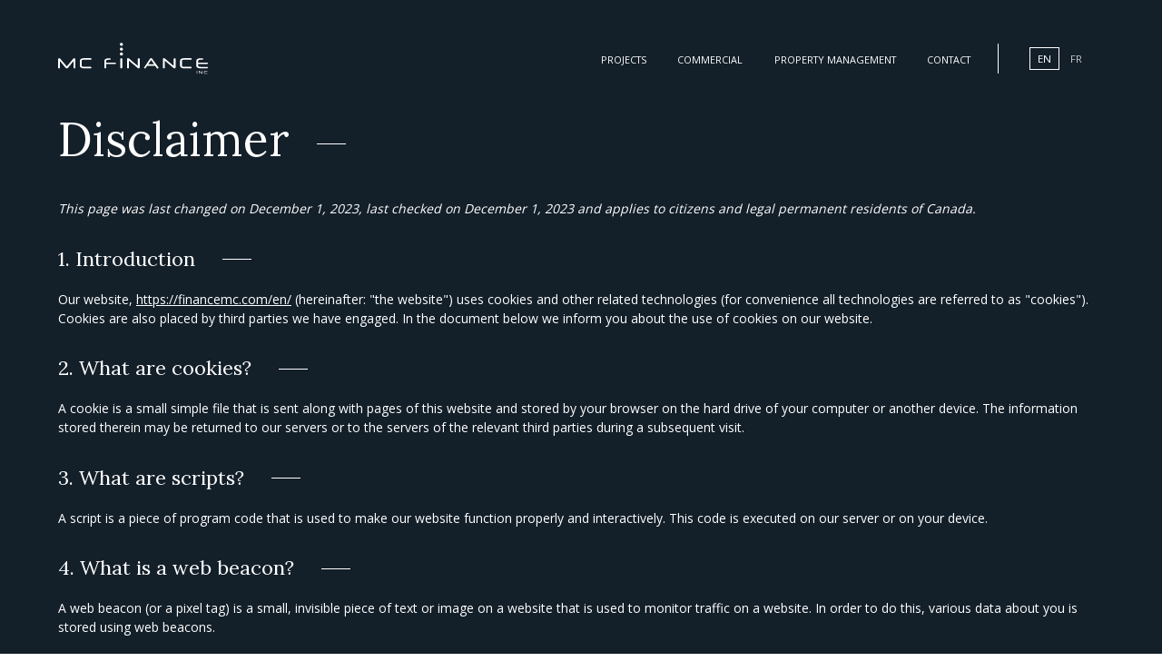

--- FILE ---
content_type: text/css
request_url: https://financemc.com/wp-content/plugins/wpforms/assets/css/wpforms-full.css?ver=1.6.1.1
body_size: 34846
content:
/* Resets
----------------------------------------------------------------------------- */
div.wpforms-container-full,
div.wpforms-container-full .wpforms-form * {
  background: none;
  border: 0 none;
  border-radius: 0;
  -webkit-border-radius: 0;
  -moz-border-radius: 0;
  float: none;
  font-size: 100%;
  height: auto;
  letter-spacing: normal;
  list-style: none;
  outline: none;
  position: static;
  text-decoration: none;
  text-indent: 0;
  text-shadow: none;
  text-transform: none;
  width: auto;
  visibility: visible;
  overflow: visible;
  margin: 0;
  padding: 0;
  box-sizing: border-box;
  -webkit-box-sizing: border-box;
  -moz-box-sizing: border-box;
  -webkit-box-shadow: none;
  -moz-box-shadow: none;
  -ms-box-shadow: none;
  -o-box-shadow: none;
  box-shadow: none;
}

div.wpforms-container-full {
  margin-left: auto;
  margin-right: auto;
}

div.wpforms-container-full .wpforms-form amp-img > img {
  position: absolute;
  /* Override position:static from previous rule, to prevent breaking AMP layout. */
}

div.wpforms-container-full .wpforms-form input,
div.wpforms-container-full .wpforms-form label,
div.wpforms-container-full .wpforms-form select,
div.wpforms-container-full .wpforms-form button,
div.wpforms-container-full .wpforms-form textarea {
  margin: 0;
  border: 0;
  padding: 0;
  display: inline-block;
  vertical-align: middle;
  background: none;
  height: auto;
  -webkit-box-sizing: border-box;
  -moz-box-sizing: border-box;
  box-sizing: border-box;
}

div.wpforms-container-full .wpforms-form textarea {
  width: 100%;
}

div.wpforms-container-full .wpforms-form ul,
div.wpforms-container-full .wpforms-form ul li {
  background: none !important;
  border: 0 !important;
  margin: 0 !important;
  padding: 0 !important;
  list-style: none !important;
}

div.wpforms-container-full .wpforms-form ul li {
  margin-bottom: 5px !important;
}

div.wpforms-container-full .wpforms-form ul li:last-of-type {
  margin-bottom: 0 !important;
}

div.wpforms-container-full .wpforms-form hr {
  border-top: 1px solid #ccc;
  margin: 0.5em auto;
}

div.wpforms-container-full .wpforms-form fieldset {
  min-width: 0;
}

.wpforms-container .wpforms-form .wpforms-error-alert {
  border: 1px solid #cccccc;
  text-shadow: 0 1px 0 rgba(255, 255, 255, 0.5);
  padding: 10px 15px;
  font-size: 14px;
  margin: 0 0 10px 0;
}

.wpforms-container .wpforms-form .wpforms-error-alert {
  color: #b94a48;
  background-color: #f2dede;
  border-color: #eed3d7;
}

/* hCAPTCHA Area
----------------------------------------------------------------------------- */
div[style*="z-index: 2147483647"] div[style*="border-width: 11px"][style*="position: absolute"][style*="pointer-events: none"] {
  border-style: none;
}

/* Cloudflare Turnstile iframe content alignment fix.
----------------------------------------------------------------------------- */
.wpforms-is-turnstile iframe {
  margin-left: -2px !important;
}

/* ==========================================================================
   Theme - standard form styling
   ========================================================================== */
.wpforms-clear:before {
  content: " ";
  display: table;
}

.wpforms-clear:after {
  clear: both;
  content: " ";
  display: table;
}

/* Basic Field properties
----------------------------------------------------------------------------- */
/* Field sizes - medium */
div.wpforms-container-full .wpforms-form input.wpforms-field-medium,
div.wpforms-container-full .wpforms-form select.wpforms-field-medium,
div.wpforms-container-full .wpforms-form .wpforms-field-row.wpforms-field-medium {
  max-width: 60%;
}

div.wpforms-container-full .wpforms-form textarea.wpforms-field-medium {
  height: 120px;
}

/* Field sizes - small */
div.wpforms-container-full .wpforms-form input.wpforms-field-small,
div.wpforms-container-full .wpforms-form select.wpforms-field-small,
div.wpforms-container-full .wpforms-form .wpforms-field-row.wpforms-field-small {
  max-width: 25%;
}

div.wpforms-container-full .wpforms-form textarea.wpforms-field-small {
  height: 70px;
}

/* Field sizes - large */
div.wpforms-container-full .wpforms-form input.wpforms-field-large,
div.wpforms-container-full .wpforms-form select.wpforms-field-large,
div.wpforms-container-full .wpforms-form .wpforms-field-row.wpforms-field-large {
  max-width: 100%;
}

div.wpforms-container-full .wpforms-form textarea.wpforms-field-large {
  height: 220px;
}

/* Field container */
div.wpforms-container-full .wpforms-form .wpforms-field {
  padding: 10px 0;
  clear: both;
}

/* Field Description */
div.wpforms-container-full .wpforms-form .wpforms-field-description,
div.wpforms-container-full .wpforms-form .wpforms-field-limit-text {
  font-size: 13px;
  line-height: 1.3;
  margin: 8px 0 0 0;
  word-break: break-word;
  word-wrap: break-word;
}

div.wpforms-container-full .wpforms-form .wpforms-field-description.wpforms-disclaimer-description {
  background-color: #fff;
  border: 1px solid #ddd;
  color: #444;
  padding: 15px 15px 0;
  margin-top: 15px;
  height: 125px;
  overflow-y: scroll;
  overflow-x: hidden;
  font-size: 12px;
}

div.wpforms-container-full .wpforms-form .wpforms-field-description.wpforms-disclaimer-description p {
  color: #444;
  font-size: 12px;
  line-height: 18px;
  margin-bottom: 15px;
}

div.wpforms-container-full .wpforms-form .wpforms-field-description-before,
div.wpforms-container-full .wpforms-form .wpforms-field-description.before {
  margin: 0 0 8px 0;
}

/* Labels and sub-labels */
div.wpforms-container-full .wpforms-form .wpforms-field-label {
  display: block;
  font-weight: 700;
  font-size: 16px;
  float: none;
  line-height: 1.3;
  margin: 0 0 4px 0;
  padding: 0;
  word-break: break-word;
  word-wrap: break-word;
}

div.wpforms-container-full .wpforms-form .wpforms-field-sublabel {
  display: block;
  font-size: 13px;
  float: none;
  font-weight: 400;
  line-height: 1.3;
  margin: 4px 0 0;
  padding: 0;
}

div.wpforms-container-full .wpforms-form .wpforms-field-sublabel.before {
  margin: 0 0 4px 0;
}

div.wpforms-container-full .wpforms-form .wpforms-field-label-inline {
  display: inline;
  vertical-align: baseline;
  font-size: 16px;
  font-weight: 400;
  line-height: 1.3;
  word-break: break-word;
}

div.wpforms-container-full .wpforms-form .wpforms-field-label.wpforms-label-hide,
div.wpforms-container-full .wpforms-form .wpforms-field-sublabel.wpforms-sublabel-hide {
  position: absolute;
  top: -99999px;
  left: -99999px;
}

div.wpforms-container-full .wpforms-form .wpforms-required-label {
  color: #ff0000;
  font-weight: 400;
}

/* Rows (multi-line fields: address, credit card, etc)
----------------------------------------------------------------------------- */
div.wpforms-container-full .wpforms-form .wpforms-field-row {
  margin-bottom: 8px;
  position: relative;
}

div.wpforms-container-full .wpforms-form .wpforms-field .wpforms-field-row:last-of-type {
  margin-bottom: 0;
}

/* Clear each row */
div.wpforms-container-full .wpforms-form .wpforms-field-row:before {
  content: " ";
  display: table;
}

div.wpforms-container-full .wpforms-form .wpforms-field-row:after {
  clear: both;
  content: " ";
  display: table;
}

div.wpforms-container-full .wpforms-form .wpforms-field-address .wpforms-one-half:only-child {
  margin-left: 0;
}

/* Columns
----------------------------------------------------------------------------- */
/* User column classes  */
div.wpforms-container-full .wpforms-form .wpforms-five-sixths,
div.wpforms-container-full .wpforms-form .wpforms-four-sixths,
div.wpforms-container-full .wpforms-form .wpforms-four-fifths,
div.wpforms-container-full .wpforms-form .wpforms-one-fifth,
div.wpforms-container-full .wpforms-form .wpforms-one-fourth,
div.wpforms-container-full .wpforms-form .wpforms-one-half,
div.wpforms-container-full .wpforms-form .wpforms-one-sixth,
div.wpforms-container-full .wpforms-form .wpforms-one-third,
div.wpforms-container-full .wpforms-form .wpforms-three-fourths,
div.wpforms-container-full .wpforms-form .wpforms-three-fifths,
div.wpforms-container-full .wpforms-form .wpforms-three-sixths,
div.wpforms-container-full .wpforms-form .wpforms-two-fourths,
div.wpforms-container-full .wpforms-form .wpforms-two-fifths,
div.wpforms-container-full .wpforms-form .wpforms-two-sixths,
div.wpforms-container-full .wpforms-form .wpforms-two-thirds {
  float: left;
  margin-left: 4%;
  clear: none;
}

div.wpforms-container-full .wpforms-form .wpforms-one-half,
div.wpforms-container-full .wpforms-form .wpforms-three-sixths,
div.wpforms-container-full .wpforms-form .wpforms-two-fourths {
  width: 48%;
}

div.wpforms-container-full .wpforms-form .wpforms-one-third,
div.wpforms-container-full .wpforms-form .wpforms-two-sixths {
  width: 30.6666666667%;
}

div.wpforms-container-full .wpforms-form .wpforms-four-sixths,
div.wpforms-container-full .wpforms-form .wpforms-two-thirds {
  width: 65.3333333333%;
}

div.wpforms-container-full .wpforms-form .wpforms-one-fourth {
  width: 22%;
}

div.wpforms-container-full .wpforms-form .wpforms-three-fourths {
  width: 74%;
}

div.wpforms-container-full .wpforms-form .wpforms-one-fifth {
  width: 16.8%;
}

div.wpforms-container-full .wpforms-form .wpforms-two-fifths {
  width: 37.6%;
}

div.wpforms-container-full .wpforms-form .wpforms-three-fifths {
  width: 58.4%;
}

div.wpforms-container-full .wpforms-form .wpforms-four-fifths {
  width: 79.2%;
}

div.wpforms-container-full .wpforms-form .wpforms-one-sixth {
  width: 13.3333333333%;
}

div.wpforms-container-full .wpforms-form .wpforms-five-sixths {
  width: 82.6666666667%;
}

div.wpforms-container-full .wpforms-form .wpforms-first {
  clear: both !important;
  margin-left: 0 !important;
}

/* User list column classes  */
div.wpforms-container-full .wpforms-form .wpforms-checkbox-2-columns ul,
div.wpforms-container-full .wpforms-form .wpforms-multiplechoice-2-columns ul,
div.wpforms-container-full .wpforms-form .wpforms-list-2-columns ul,
div.wpforms-container-full .wpforms-form .wpforms-checkbox-3-columns ul,
div.wpforms-container-full .wpforms-form .wpforms-multiplechoice-3-columns ul,
div.wpforms-container-full .wpforms-form .wpforms-list-3-columns ul {
  display: -ms-flex;
  display: -webkit-flex;
  display: flex;
  -webkit-flex-wrap: wrap;
  flex-wrap: wrap;
}

div.wpforms-container-full .wpforms-form .wpforms-checkbox-2-columns ul li,
div.wpforms-container-full .wpforms-form .wpforms-multiplechoice-2-columns ul li,
div.wpforms-container-full .wpforms-form .wpforms-list-2-columns ul li {
  width: 50%;
  display: block;
  padding-right: 26px !important;
}

div.wpforms-container-full .wpforms-form .wpforms-checkbox-3-columns ul li,
div.wpforms-container-full .wpforms-form .wpforms-multiplechoice-3-columns ul li,
div.wpforms-container-full .wpforms-form .wpforms-list-3-columns ul li {
  width: 33.3333%;
  display: block;
  padding-right: 26px !important;
}

div.wpforms-container-full .wpforms-form .wpforms-list-inline ul li {
  display: inline-block;
  vertical-align: top;
  margin-right: 20px !important;
}

/* Legacy, for BC */
div.wpforms-container-full .wpforms-form .wpforms-field.wpforms-first-half {
  float: left;
  width: 48%;
  clear: both;
}

div.wpforms-container-full .wpforms-form .wpforms-field.wpforms-last-half {
  float: right;
  width: 48%;
  clear: none;
}

div.wpforms-container-full .wpforms-form .wpforms-field.wpforms-first-third {
  float: left;
  width: 30.666666667%;
  clear: both;
}

div.wpforms-container-full .wpforms-form .wpforms-field.wpforms-middle-third {
  float: left;
  width: 30.666666667%;
  margin-left: 4%;
  clear: none;
}

div.wpforms-container-full .wpforms-form .wpforms-field.wpforms-last-third {
  float: right;
  width: 30.666666667%;
  clear: none;
}

div.wpforms-container-full .wpforms-form div.wpforms-last {
  float: right !important;
  margin-right: 0 !important;
  clear: none;
}

/* Preset Layouts
----------------------------------------------------------------------------- */
/* Single line */
div.wpforms-container-full.inline-fields {
  overflow: hidden;
}

div.wpforms-container-full.inline-fields .wpforms-form .wpforms-field-container {
  display: table;
  width: calc(100% - 160px);
  float: left;
}

div.wpforms-container-full.inline-fields .wpforms-form .wpforms-field {
  display: table-cell;
  padding-right: 2%;
  vertical-align: top;
}

div.wpforms-container-full.inline-fields .wpforms-form .wpforms-submit-container {
  float: right;
  width: 160px;
  clear: none;
}

div.wpforms-container-full.inline-fields .wpforms-form .wpforms-submit {
  display: block;
  width: 100%;
}

div.wpforms-container-full.inline-fields .wpforms-form input.wpforms-field-medium,
div.wpforms-container-full.inline-fields .wpforms-form select.wpforms-field-medium,
div.wpforms-container-full.inline-fields .wpforms-form .wpforms-field-row.wpforms-field-medium {
  max-width: 100%;
}

/* Set Styles
----------------------------------------------------------------------------- */
div.wpforms-container-full .wpforms-form input[type=date],
div.wpforms-container-full .wpforms-form input[type=datetime],
div.wpforms-container-full .wpforms-form input[type=datetime-local],
div.wpforms-container-full .wpforms-form input[type=email],
div.wpforms-container-full .wpforms-form input[type=month],
div.wpforms-container-full .wpforms-form input[type=number],
div.wpforms-container-full .wpforms-form input[type=password],
div.wpforms-container-full .wpforms-form input[type=range],
div.wpforms-container-full .wpforms-form input[type=search],
div.wpforms-container-full .wpforms-form input[type=tel],
div.wpforms-container-full .wpforms-form input[type=text],
div.wpforms-container-full .wpforms-form input[type=time],
div.wpforms-container-full .wpforms-form input[type=url],
div.wpforms-container-full .wpforms-form input[type=week],
div.wpforms-container-full .wpforms-form select,
div.wpforms-container-full .wpforms-form textarea {
  background-color: #fff;
  box-sizing: border-box;
  border-radius: 2px;
  color: #333;
  -webkit-box-sizing: border-box;
  -moz-box-sizing: border-box;
  display: block;
  float: none;
  font-size: 16px;
  font-family: inherit;
  border: 1px solid #ccc;
  padding: 6px 10px;
  height: 38px;
  width: 100%;
  line-height: 1.3;
}

div.wpforms-container-full .wpforms-form input[type=checkbox],
div.wpforms-container-full .wpforms-form input[type=radio] {
  border: 1px solid #ccc;
  background-color: #fff;
  width: 14px;
  height: 14px;
  margin: 0 10px 0 3px;
  display: inline-block;
  vertical-align: baseline;
}

div.wpforms-container-full .wpforms-form input[type=radio] {
  border-radius: 50%;
}

div.wpforms-container-full .wpforms-form select {
  max-width: 100%;
  text-transform: none;
  white-space: nowrap;
}

div.wpforms-container-full .wpforms-form select[multiple] {
  height: auto;
  overflow-y: scroll;
  background-image: none;
}

div.wpforms-container-full .wpforms-form input[type=submit],
div.wpforms-container-full .wpforms-form button[type=submit],
div.wpforms-container-full .wpforms-form .wpforms-page-button {
  background-color: #eee;
  border: 1px solid #ddd;
  color: #333;
  font-size: 1em;
  padding: 10px 15px;
}

div.wpforms-container-full .wpforms-form .wpforms-page-button {
  font-size: 0.9em;
  font-weight: 400;
  margin: 0 5px;
  min-width: 90px;
  text-align: center;
}

div.wpforms-container-full .wpforms-form input[type=submit]:hover,
div.wpforms-container-full .wpforms-form input[type=submit]:focus,
div.wpforms-container-full .wpforms-form input[type=submit]:active,
div.wpforms-container-full .wpforms-form button[type=submit]:hover,
div.wpforms-container-full .wpforms-form button[type=submit]:focus,
div.wpforms-container-full .wpforms-form button[type=submit]:active,
div.wpforms-container-full .wpforms-form .wpforms-page-button:hover,
div.wpforms-container-full .wpforms-form .wpforms-page-button:active,
div.wpforms-container-full .wpforms-form .wpforms-page-button:focus {
  background-color: #ddd;
  border: 1px solid #ccc;
  cursor: pointer;
}

div.wpforms-container-full .wpforms-form input[type=submit]:disabled,
div.wpforms-container-full .wpforms-form button[type=submit]:disabled,
div.wpforms-container-full .wpforms-form .wpforms-page-button:disabled {
  background-color: #eee;
  border: 1px solid #ddd;
  cursor: default;
  opacity: 0.5;
}

div.wpforms-container-full .wpforms-form input:focus,
div.wpforms-container-full .wpforms-form textarea:focus,
div.wpforms-container-full .wpforms-form select:focus,
div.wpforms-container-full .wpforms-form .is-focused .choices__inner,
div.wpforms-container-full .wpforms-form .is-open .choices__inner,
div.wpforms-container-full .wpforms-form .is-open .choices__list--dropdown {
  border: 1px solid #999;
  box-shadow: none;
}

div.wpforms-container-full .wpforms-form input:disabled,
div.wpforms-container-full .wpforms-form textarea:disabled,
div.wpforms-container-full .wpforms-form select:disabled {
  background-color: #f9f9f9;
  border-color: #ddd;
  color: #999;
  cursor: not-allowed;
}

/* Errors, Warnings, etc
----------------------------------------------------------------------------- */
div.wpforms-container-full .wpforms-form .wpforms-error-container,
div.wpforms-container-full .wpforms-form noscript.wpforms-error-noscript {
  color: #990000;
}

div.wpforms-container-full .wpforms-form label.wpforms-error {
  display: block;
  color: #990000;
  font-size: 12px;
  float: none;
  cursor: default;
}

div.wpforms-container-full .wpforms-form .wpforms-field input.wpforms-error,
div.wpforms-container-full .wpforms-form .wpforms-field input.user-invalid,
div.wpforms-container-full .wpforms-form .wpforms-field textarea.wpforms-error,
div.wpforms-container-full .wpforms-form .wpforms-field textarea.user-invalid,
div.wpforms-container-full .wpforms-form .wpforms-field select.wpforms-error,
div.wpforms-container-full .wpforms-form .wpforms-field select.user-invalid,
div.wpforms-container-full .wpforms-form .wpforms-field.wpforms-has-error .choices__inner {
  border: 1px solid #cc0000;
}

div.wpforms-container-full .wpforms-form .wpforms-field-credit-card-expiration label.wpforms-error,
div.wpforms-container-full .wpforms-form .wpforms-field-credit-card-code label.wpforms-error {
  display: none !important;
}

/* Confirmation
----------------------------------------------------------------------------- */
/*
 * Note: The second selector for the following two rules is needed to override the rule with
 * the selector: `div.wpforms-container-full, div.wpforms-container-full .wpforms-form *`.
 * The underlying cause is that the .wpforms-confirmation-container-full is not expected
 * to be located inside of the .wpforms-confirmation-container-full element, since on non-AMP
 * pages the confirmation message is never displayed on the same page as the form.
 */
.wpforms-confirmation-container-full,
div[submit-success] > .wpforms-confirmation-container-full {
  color: #333;
  margin: 0 auto 24px;
  padding: 15px 15px;
  overflow-wrap: break-word;
}

.wpforms-confirmation-container-full,
div[submit-success] > .wpforms-confirmation-container-full:not(.wpforms-redirection-message) {
  background: #e0ffc7;
  border: 1px solid #b4d39b;
  box-sizing: border-box;
}

.wpforms-confirmation-container-full p:last-of-type,
div[submit-success] > .wpforms-confirmation-container-full p:last-of-type {
  margin: 0;
}

/*
 * Hide the form fields upon successful submission. This may not be the best approach.
 * Perhaps more robust: .wpforms-form.amp-form-submit-success > *:not([submit-success]) { display:none }
 */
.amp-form-submit-success .wpforms-field-container,
.amp-form-submit-success .wpforms-submit-container {
  display: none;
}

/* reCAPTCHA Area
----------------------------------------------------------------------------- */
div.wpforms-container-full .wpforms-form .wpforms-recaptcha-container {
  padding: 10px 0 20px 0;
  clear: both;
}

div.wpforms-container-full .wpforms-form .wpforms-recaptcha-container.wpforms-is-turnstile-invisible {
  padding: 0;
}

div.wpforms-container-full .wpforms-form .wpforms-recaptcha-container.wpforms-is-turnstile .g-recaptcha {
  line-height: 0;
  font-size: 0;
}

div.wpforms-container-full .wpforms-form .wpforms-recaptcha-container.wpforms-is-turnstile .g-recaptcha iframe {
  position: relative !important;
}

div.wpforms-container-full .wpforms-form .wpforms-recaptcha-container iframe {
  width: 100%;
  max-width: 100%;
}

/* Form Header area
----------------------------------------------------------------------------- */
div.wpforms-container-full .wpforms-form .wpforms-title {
  font-size: 26px;
  margin: 0 0 10px 0;
}

div.wpforms-container-full .wpforms-form .wpforms-description {
  margin: 0 0 10px 0;
}

/* Form Footer area
----------------------------------------------------------------------------- */
div.wpforms-container-full .wpforms-form .wpforms-submit-container {
  padding: 10px 0 0 0;
  clear: both;
  position: relative;
}

div.wpforms-container-full .wpforms-form .wpforms-submit-spinner {
  margin-left: 0.5em;
  display: inline-block;
  vertical-align: middle;
  max-width: 26px;
}

div.wpforms-container-full .wpforms-form .wpforms-pagebreak-center {
  text-align: center;
}

div.wpforms-container-full .wpforms-form .wpforms-pagebreak-left {
  text-align: left;
}

div.wpforms-container-full .wpforms-form .wpforms-pagebreak-left .wpforms-page-button {
  margin: 0 10px 0 0;
}

div.wpforms-container-full .wpforms-form .wpforms-pagebreak-right {
  text-align: right;
}

div.wpforms-container-full .wpforms-form .wpforms-pagebreak-right .wpforms-page-button {
  margin: 0 0 0 10px;
}

div.wpforms-container-full .wpforms-form .wpforms-pagebreak-split .wpforms-page-prev {
  float: left;
  margin: 0;
}

div.wpforms-container-full .wpforms-form .wpforms-pagebreak-split .wpforms-page-next {
  float: right;
  margin: 0;
}

/* Credit Card field
----------------------------------------------------------------------------- */
div.wpforms-container-full .wpforms-form .wpforms-field-credit-card-number {
  margin-right: 100px;
}

div.wpforms-container-full .wpforms-form .wpforms-field-credit-card-code {
  position: absolute;
  right: 0;
  top: 0;
  width: 90px;
}

div.wpforms-container-full .wpforms-form .wpforms-field-credit-card-name {
  margin-right: 170px;
}

div.wpforms-container-full .wpforms-form .wpforms-field-credit-card-expiration {
  position: absolute;
  right: 0;
  top: 0;
  width: 160px;
}

div.wpforms-container-full .wpforms-form .wpforms-field-credit-card-expiration select {
  width: 45%;
  float: left;
  display: block;
}

div.wpforms-container-full .wpforms-form .wpforms-field-credit-card-expiration span {
  float: left;
  width: 10%;
  text-align: center;
  line-height: 38px;
}

/* Number slider field
----------------------------------------------------------------------------- */
div.wpforms-container-full .wpforms-form .wpforms-field-number-slider input[type=range] {
  -webkit-appearance: none;
  appearance: none;
  height: 10px;
  background: #fff;
  border: 1px solid #CCC;
  border-radius: 5px;
  outline: none;
  padding: 0;
  margin: 10px 0 5px;
}

div.wpforms-container-full .wpforms-form .wpforms-field-number-slider input[type=range]::-ms-track {
  color: transparent;
}

div.wpforms-container-full .wpforms-form .wpforms-field-number-slider input[type=range]::-webkit-slider-thumb {
  -webkit-appearance: none;
  /* Override default look */
  appearance: none;
  width: 17px;
  height: 17px;
  background: #B5B5B5;
  cursor: pointer;
  border-radius: 100%;
}

div.wpforms-container-full .wpforms-form .wpforms-field-number-slider input[type=range]::-moz-range-thumb {
  width: 17px;
  height: 17px;
  background: #B5B5B5;
  cursor: pointer;
  border-radius: 100%;
}

div.wpforms-container-full .wpforms-form .wpforms-field-number-slider input[type=range]::-ms-thumb {
  width: 17px;
  height: 17px;
  background: #B5B5B5;
  cursor: pointer;
  border-radius: 100%;
}

div.wpforms-container-full .wpforms-form .wpforms-field-number-slider .wpforms-field-number-slider-hint {
  font-size: 13px;
}

/* Stripe Credit Card field
----------------------------------------------------------------------------- */
div.wpforms-container-full .wpforms-form .wpforms-field-stripe-credit-card-cardnumber,
div.wpforms-container-full .wpforms-form input.wpforms-stripe-credit-card-hidden-input {
  background-color: #fff;
  box-sizing: border-box;
  border-radius: 2px;
  color: #333;
  -webkit-box-sizing: border-box;
  -moz-box-sizing: border-box;
  display: block;
  float: none;
  font-size: 16px;
  border: 1px solid #ccc;
  padding: 8px 10px;
  height: 38px;
  width: 100%;
  line-height: 1.3;
}

div.wpforms-container-full .wpforms-form .wpforms-stripe-element-invalid {
  border: 1px solid #cc0000 !important;
}

/* HTML field
----------------------------------------------------------------------------- */
div.wpforms-container-full .wpforms-form .wpforms-field-html ul,
div.wpforms-container-full .wpforms-form .wpforms-field-html ol {
  margin: 0 0 20px !important;
}

div.wpforms-container-full .wpforms-form .wpforms-field-html ul li,
div.wpforms-container-full .wpforms-form .wpforms-field-html ol li {
  margin: 0 0 5px 0 !important;
}

div.wpforms-container-full .wpforms-form .wpforms-field-html ul li {
  list-style: disc !important;
}

div.wpforms-container-full .wpforms-form .wpforms-field-html ol li {
  list-style: decimal !important;
}

div.wpforms-container-full .wpforms-form .wpforms-field-html li > ul,
div.wpforms-container-full .wpforms-form .wpforms-field-html li > ol {
  margin: 6px 0 0 20px !important;
}

/* Date/time field
----------------------------------------------------------------------------- */
div.wpforms-container-full .wpforms-field-date-time-date-sep {
  display: inline-block;
  padding: 0 5px;
}

div.wpforms-container-full .wpforms-form .wpforms-field-date-time-date-year,
div.wpforms-container-full .wpforms-form .wpforms-field-date-time-date-day,
div.wpforms-container-full .wpforms-form .wpforms-field-date-time-date-month {
  display: inline-block;
  width: auto;
}

div.wpforms-container-full .wpforms-datepicker-wrap {
  position: relative;
}

div.wpforms-container-full .wpforms-datepicker-wrap .wpforms-datepicker-clear {
  position: absolute;
  background-image: url(../images/times-solid-white.svg);
  background-position: 50% 50%;
  background-repeat: no-repeat;
  background-color: #cccccc;
  background-size: 8px;
  width: 16px;
  height: 16px;
  cursor: pointer;
  display: block;
  border-radius: 50%;
  right: 10px;
  top: 50%;
  margin-top: -8px;
  transition: all 0.3s;
}

div.wpforms-container-full .wpforms-datepicker-wrap .wpforms-datepicker-clear:hover {
  background-color: red;
}

div.wpforms-container-full .wpforms-datepicker-wrap .wpforms-field-small + .wpforms-datepicker-clear {
  right: calc( 75% + 10px);
}

div.wpforms-container-full .wpforms-datepicker-wrap .wpforms-field-medium + .wpforms-datepicker-clear {
  right: calc( 40% + 10px);
}

/* Custom Captcha field
----------------------------------------------------------------------------- */
div.wpforms-container-full .wpforms-form .wpforms-captcha-math input {
  display: inline-block;
  width: 70px;
  vertical-align: inherit;
  margin: 0 0 0 5px;
}

div.wpforms-container-full .wpforms-form .wpforms-captcha-equation {
  font-size: 16px;
}

div.wpforms-container-full .wpforms-form .wpforms-captcha-question {
  margin: 0 0 4px 0;
}

/* Rating field
----------------------------------------------------------------------------- */
div.wpforms-container-full .wpforms-form .wpforms-field-rating-item {
  padding-right: 6px;
}

div.wpforms-container-full .wpforms-form .wpforms-field-rating svg {
  cursor: pointer;
  -webkit-transform: perspective(1px) translateZ(0);
  transform: perspective(1px) translateZ(0);
  box-shadow: 0 0 1px transparent;
  opacity: 0.60;
}

div.wpforms-container-full .wpforms-form .wpforms-field-rating-item.selected svg,
div.wpforms-container-full .wpforms-form .wpforms-field-rating-item.hover svg,
div.wpforms-container-full .wpforms-form .wpforms-field-rating-item input:focus + svg {
  -webkit-transform: scale(1.3);
  transform: scale(1.3);
  opacity: 1;
}

/* File upload field
----------------------------------------------------------------------------- */
div.wpforms-field-file-upload .wpforms-hide {
  display: none !important;
}

div.wpforms-field-file-upload .wpforms-file-upload-builder-modern {
  border: 2px dashed rgba(0, 0, 0, 0.1);
  background: rgba(0, 0, 0, 0.02);
  padding: 20px;
  display: flex;
  align-items: center;
  justify-content: center;
  flex-direction: column;
  cursor: pointer;
}

div.wpforms-field-file-upload .wpforms-file-upload-builder-modern.wpforms-with-files {
  padding: 5px;
  flex-direction: row;
  align-items: flex-start;
  justify-content: flex-start;
  flex-wrap: wrap;
}

div.wpforms-field-file-upload .wpforms-file-upload-builder-modern svg {
  height: 50px;
  width: 50px;
  color: #e27730;
}

div.wpforms-field-file-upload .wpforms-file-upload-builder-modern .wpforms-modern-title {
  font-weight: bold;
}

div.wpforms-field-file-upload .wpforms-file-upload-builder-modern .wpforms-modern-hint {
  color: rgba(0, 0, 0, 0.1);
}

div.wpforms-field-file-upload .wpforms-file-upload-builder-modern.wpforms-highlighted {
  border-color: #e27730;
}

div.wpforms-field-file-upload .wpforms-file-upload-builder-modern .wpforms-text {
  display: flex;
  align-items: center;
  justify-content: center;
  flex-direction: column;
}

div.wpforms-field-file-upload .wpforms-file-upload-builder-modern .wpforms-preview-block {
  width: 100px;
  height: 100px;
  border: 1px solid rgba(0, 0, 0, 0.1);
  background: #fff;
  background-size: cover !important;
  margin: 5px;
  position: relative;
  display: flex;
  align-items: center;
  justify-content: center;
  cursor: default;
}

div.wpforms-field-file-upload .wpforms-file-upload-builder-modern .wpforms-preview-block:hover .wpforms-overlay {
  opacity: 1;
}

div.wpforms-field-file-upload .wpforms-file-upload-builder-modern .wpforms-preview-block .wpforms-overlay {
  position: absolute;
  top: 0;
  bottom: 0;
  left: 0;
  right: 0;
  background: rgba(0, 0, 0, 0.5);
  opacity: 0;
}

div.wpforms-field-file-upload .wpforms-file-upload-builder-modern .wpforms-preview-block .wpforms-overlay .wpforms-close {
  position: absolute;
  right: 5px;
  top: 5px;
  cursor: pointer;
  display: block;
  width: 18px;
  height: 18px;
}

div.wpforms-field-file-upload .wpforms-file-upload-builder-modern .wpforms-preview-block .wpforms-overlay .wpforms-title {
  position: absolute;
  font-size: 12px;
  color: #fff;
  top: 25px;
  bottom: 10px;
  left: 5px;
  right: 5px;
  overflow-y: auto;
  line-height: 16px;
}

div.wpforms-field-file-upload .wpforms-file-upload-builder-modern .wpforms-preview-block .wpforms-overlay .wpforms-close .wpforms-close-left,
div.wpforms-field-file-upload .wpforms-file-upload-builder-modern .wpforms-preview-block .wpforms-overlay .wpforms-close .wpforms-close-right {
  height: 18px;
  width: 1px;
  background: #fff;
  position: absolute;
  display: block;
  z-index: 1;
  right: 9px;
}

div.wpforms-field-file-upload .wpforms-file-upload-builder-modern .wpforms-preview-block .wpforms-overlay .wpforms-close .wpforms-close-left {
  -webkit-transform: rotate(-45deg);
  transform: rotate(-45deg);
}

div.wpforms-field-file-upload .wpforms-file-upload-builder-modern .wpforms-preview-block .wpforms-overlay .wpforms-close .wpforms-close-right {
  -webkit-transform: rotate(45deg);
  transform: rotate(45deg);
}

div.wpforms-field-file-upload .wpforms-file-upload-builder-modern .wpforms-preview-block svg {
  height: 25px;
  width: 25px;
  color: rgba(0, 0, 0, 0.1);
}

div.wpforms-field-file-upload .wpforms-file-upload-builder-modern .wpforms-preview-block .wpforms-progress {
  height: 5px;
  width: 0;
  position: absolute;
  bottom: 0;
  left: 0;
  background: #e27730;
  transition: all 0.5s;
}

div.wpforms-field-file-upload .wpforms-file-upload-builder-modern input[type="file"] {
  display: none;
}

/* Image choices
----------------------------------------------------------------------------- */
div.wpforms-container-full .wpforms-form ul.wpforms-image-choices label:not(.wpforms-error) {
  cursor: pointer;
  position: relative;
}

div.wpforms-container-full .wpforms-form ul.wpforms-image-choices label input {
  top: 50%;
}

/* Modern style */
div.wpforms-container-full .wpforms-form .wpforms-list-inline ul.wpforms-image-choices-modern li {
  margin: 5px 5px 5px 5px !important;
}

div.wpforms-container-full .wpforms-form ul.wpforms-image-choices-modern img {
  display: inline-block;
  margin: 0 auto;
  max-width: 100%;
}

div.wpforms-container-full .wpforms-form ul.wpforms-image-choices-modern label:not(.wpforms-error) {
  background-color: #fff;
  display: block;
  margin: 0 auto;
  border: 1px solid #fff;
  border-radius: 3px;
  padding: 20px 20px 18px 20px;
  transition: all 0.5s;
  text-align: center;
}

div.wpforms-container-full .wpforms-form ul.wpforms-image-choices-modern label:not(.wpforms-error):hover,
div.wpforms-container-full .wpforms-form ul.wpforms-image-choices-modern label:not(.wpforms-error):focus {
  border: 1px solid #ddd;
}

div.wpforms-container-full .wpforms-form ul.wpforms-image-choices-modern .wpforms-selected label {
  box-shadow: 0 0 20px 0 rgba(0, 0, 0, 0.1);
}

div.wpforms-container-full .wpforms-form ul.wpforms-image-choices-modern .wpforms-image-choices-image:after {
  content: "\2714";
  font-size: 22px;
  line-height: 32px;
  color: #fff;
  background: green;
  opacity: 0;
  position: absolute;
  top: 50%;
  left: 50%;
  margin: -16px 0 0 -16px;
  width: 32px;
  height: 32px;
  border-radius: 50%;
  transition: all 0.5s;
}

div.wpforms-container-full .wpforms-form ul.wpforms-image-choices-modern .wpforms-selected .wpforms-image-choices-image:after {
  opacity: 1;
}

div.wpforms-container-full .wpforms-form ul.wpforms-image-choices-modern .wpforms-image-choices-image {
  display: block;
  position: relative;
}

div.wpforms-container-full .wpforms-form ul.wpforms-image-choices-modern .wpforms-selected .wpforms-image-choices-label {
  font-weight: 700;
}

div.wpforms-container-full .wpforms-form ul.wpforms-image-choices-modern .wpforms-image-choices-label {
  display: block;
  margin-top: 12px;
}

/* Classic */
div.wpforms-container-full .wpforms-form .wpforms-list-inline ul.wpforms-image-choices-classic li {
  margin: 0 10px 10px 0 !important;
}

div.wpforms-container-full .wpforms-form ul.wpforms-image-choices-classic img {
  display: inline-block;
  margin: 0 auto;
  max-width: 100%;
}

div.wpforms-container-full .wpforms-form ul.wpforms-image-choices-classic label:not(.wpforms-error) {
  background-color: #fff;
  display: block;
  margin: 0 auto;
  border: 2px solid #fff;
  padding: 10px;
  text-align: center;
}

div.wpforms-container-full .wpforms-form ul.wpforms-image-choices-classic label:not(.wpforms-error):hover,
div.wpforms-container-full .wpforms-form ul.wpforms-image-choices-classic label:not(.wpforms-error):focus {
  border-color: #ddd;
}

div.wpforms-container-full .wpforms-form ul.wpforms-image-choices-classic .wpforms-image-choices-image {
  display: block;
}

div.wpforms-container-full .wpforms-form ul.wpforms-image-choices-classic .wpforms-selected label {
  border-color: #666 !important;
}

div.wpforms-container-full .wpforms-form ul.wpforms-image-choices-classic .wpforms-image-choices-label {
  display: block;
  margin-top: 8px;
}

/* Icon choices
----------------------------------------------------------------------------- */
/* Base styles */
div.wpforms-container-full .wpforms-form ul.wpforms-icon-choices,
div.wpforms-container-full .wpforms-form ul.wpforms-icon-choices * {
  box-sizing: border-box;
}

div.wpforms-container-full .wpforms-form ul.wpforms-icon-choices {
  display: flex;
  flex-direction: column;
  width: 100%;
  padding: 0 !important;
  margin: 12px 0 -20px 0 !important;
  /* Style: Default */
  /* Style: Modern */
  /* Style: Classic */
}

div.wpforms-container-full .wpforms-form ul.wpforms-icon-choices + .wpforms-field-description,
div.wpforms-container-full .wpforms-form ul.wpforms-icon-choices + .wpforms-error {
  margin-top: 15px;
}

div.wpforms-container-full .wpforms-form ul.wpforms-icon-choices li {
  min-width: 120px;
  padding-right: 0 !important;
  margin: 0 0 20px 0 !important;
}

div.wpforms-container-full .wpforms-form ul.wpforms-icon-choices label {
  position: relative;
  display: block;
  margin: 0;
  cursor: pointer;
}

div.wpforms-container-full .wpforms-form ul.wpforms-icon-choices .wpforms-icon-choices-icon {
  display: block;
}

div.wpforms-container-full .wpforms-form ul.wpforms-icon-choices svg {
  margin: 0 auto;
  fill: var(--wpforms-icon-choices-color);
}

div.wpforms-container-full .wpforms-form ul.wpforms-icon-choices.wpforms-icon-choices-none svg {
  margin: 0;
}

div.wpforms-container-full .wpforms-form ul.wpforms-icon-choices.wpforms-icon-choices-default li, div.wpforms-container-full .wpforms-form ul.wpforms-icon-choices.wpforms-icon-choices-modern li {
  margin: 0 0 22px 0 !important;
}

div.wpforms-container-full .wpforms-form ul.wpforms-icon-choices.wpforms-icon-choices-default label {
  text-align: center;
}

div.wpforms-container-full .wpforms-form ul.wpforms-icon-choices.wpforms-icon-choices-default label:focus-within .wpforms-icon-choices-icon {
  box-shadow: 0 0 0 1px var(--wpforms-icon-choices-color);
}

div.wpforms-container-full .wpforms-form ul.wpforms-icon-choices.wpforms-icon-choices-default .wpforms-icon-choices-icon {
  position: relative;
  z-index: 1;
  margin-bottom: 10px;
  padding: 15px 20px 45px 20px;
  background-color: #ffffff;
  box-shadow: 0 0 0 1px #cccccc;
  border-radius: 6px;
}

div.wpforms-container-full .wpforms-form ul.wpforms-icon-choices.wpforms-icon-choices-default .wpforms-icon-choices-icon:hover {
  box-shadow: 0 0 0 1px var(--wpforms-icon-choices-color);
}

div.wpforms-container-full .wpforms-form ul.wpforms-icon-choices.wpforms-icon-choices-default .wpforms-icon-choices-icon svg {
  position: relative;
  z-index: 2;
}

div.wpforms-container-full .wpforms-form ul.wpforms-icon-choices.wpforms-icon-choices-default .wpforms-icon-choices-icon-bg {
  display: block;
  position: absolute;
  z-index: 0;
  top: 0;
  right: 0;
  bottom: 0;
  left: 0;
  border-radius: 6px;
  background-color: #ffffff;
}

div.wpforms-container-full .wpforms-form ul.wpforms-icon-choices.wpforms-icon-choices-default .wpforms-selected .wpforms-icon-choices-icon {
  background-color: transparent;
  box-shadow: 0 0 0 1px var(--wpforms-icon-choices-color);
  box-sizing: border-box;
}

div.wpforms-container-full .wpforms-form ul.wpforms-icon-choices.wpforms-icon-choices-default .wpforms-selected .wpforms-icon-choices-icon-bg {
  background-color: var(--wpforms-icon-choices-color);
  opacity: .1;
}

div.wpforms-container-full .wpforms-form ul.wpforms-icon-choices.wpforms-icon-choices-modern li label {
  background-color: #ffffff !important;
  box-shadow: 0 0 0 1px #cccccc;
  border-radius: 6px;
  height: 100%;
  padding: 20px 20px 15px 20px;
  text-align: center;
}

div.wpforms-container-full .wpforms-form ul.wpforms-icon-choices.wpforms-icon-choices-modern li label:hover {
  box-shadow: 0 0 0 1px var(--wpforms-icon-choices-color);
}

div.wpforms-container-full .wpforms-form ul.wpforms-icon-choices.wpforms-icon-choices-modern li:focus-within label {
  box-shadow: 0 0 0 1px var(--wpforms-icon-choices-color);
}

div.wpforms-container-full .wpforms-form ul.wpforms-icon-choices.wpforms-icon-choices-modern li.wpforms-selected label {
  box-shadow: 0 0 0 1px var(--wpforms-icon-choices-color), 0 2px 10px rgba(0, 0, 0, 0.15);
}

div.wpforms-container-full .wpforms-form ul.wpforms-icon-choices.wpforms-icon-choices-modern li .wpforms-icon-choices-icon {
  margin-bottom: 10px;
}

div.wpforms-container-full .wpforms-form ul.wpforms-icon-choices.wpforms-icon-choices-classic li label {
  background-color: #ffffff !important;
  height: 100%;
  padding: 20px 20px 15px 20px;
  text-align: center;
}

div.wpforms-container-full .wpforms-form ul.wpforms-icon-choices.wpforms-icon-choices-classic li label:hover {
  box-shadow: 0 0 0 1px #999999;
}

div.wpforms-container-full .wpforms-form ul.wpforms-icon-choices.wpforms-icon-choices-classic li:focus-within label {
  box-shadow: 0 0 0 1px #999999;
}

div.wpforms-container-full .wpforms-form ul.wpforms-icon-choices.wpforms-icon-choices-classic li.wpforms-selected label {
  box-shadow: 0 0 0 1px var(--wpforms-icon-choices-color);
}

div.wpforms-container-full .wpforms-form ul.wpforms-icon-choices.wpforms-icon-choices-classic li .wpforms-icon-choices-icon {
  margin-bottom: 10px;
}

div.wpforms-container-full .wpforms-form .wpforms-field-radio ul.wpforms-icon-choices-default li .wpforms-icon-choices-icon:before,
div.wpforms-container-full .wpforms-form .wpforms-field-payment-multiple ul.wpforms-icon-choices-default li .wpforms-icon-choices-icon:before {
  content: "";
  position: absolute;
  z-index: 2;
  bottom: 15px;
  left: calc(50% - 8px);
  display: block;
  width: 16px;
  height: 16px;
  background-color: #ffffff;
  box-shadow: 0 0 0 1px #cccccc;
  border-radius: 50%;
  margin: 15px auto 0;
}

div.wpforms-container-full .wpforms-form .wpforms-field-radio ul.wpforms-icon-choices-default li.wpforms-selected .wpforms-icon-choices-icon:before,
div.wpforms-container-full .wpforms-form .wpforms-field-payment-multiple ul.wpforms-icon-choices-default li.wpforms-selected .wpforms-icon-choices-icon:before {
  box-shadow: 0 0 0 1px var(--wpforms-icon-choices-color);
}

div.wpforms-container-full .wpforms-form .wpforms-field-radio ul.wpforms-icon-choices-default li.wpforms-selected .wpforms-icon-choices-icon:after,
div.wpforms-container-full .wpforms-form .wpforms-field-payment-multiple ul.wpforms-icon-choices-default li.wpforms-selected .wpforms-icon-choices-icon:after {
  content: "";
  position: absolute;
  z-index: 2;
  bottom: calc(15px + 4px);
  left: calc(50% - 4px);
  display: block;
  width: 8px;
  height: 8px;
  background-color: var(--wpforms-icon-choices-color);
  border-radius: 50%;
}

div.wpforms-container-full .wpforms-form .wpforms-field-checkbox ul.wpforms-icon-choices-default li .wpforms-icon-choices-icon:before,
div.wpforms-container-full .wpforms-form .wpforms-field-payment-checkbox ul.wpforms-icon-choices-default li .wpforms-icon-choices-icon:before {
  content: "";
  position: absolute;
  z-index: 2;
  bottom: 15px;
  left: calc(50% - 8px);
  display: block;
  width: 16px;
  height: 16px;
  background-color: #ffffff;
  box-shadow: 0 0 0 1px #cccccc;
  border-radius: 3px;
  margin: 15px auto 0;
}

div.wpforms-container-full .wpforms-form .wpforms-field-checkbox ul.wpforms-icon-choices-default li.wpforms-selected .wpforms-icon-choices-icon:before,
div.wpforms-container-full .wpforms-form .wpforms-field-payment-checkbox ul.wpforms-icon-choices-default li.wpforms-selected .wpforms-icon-choices-icon:before {
  box-shadow: 0 0 0 1px var(--wpforms-icon-choices-color);
}

div.wpforms-container-full .wpforms-form .wpforms-field-checkbox ul.wpforms-icon-choices-default li.wpforms-selected .wpforms-icon-choices-icon:after,
div.wpforms-container-full .wpforms-form .wpforms-field-payment-checkbox ul.wpforms-icon-choices-default li.wpforms-selected .wpforms-icon-choices-icon:after {
  content: "";
  box-sizing: border-box;
  display: block;
  position: absolute;
  z-index: 2;
  bottom: 23px;
  left: calc(50% - 6px);
  width: 6px;
  height: 10px;
  border-style: solid;
  border-color: var(--wpforms-icon-choices-color);
  border-width: 0 2px 2px 0;
  transform-origin: bottom left;
  transform: rotate(45deg);
}

div.wpforms-container-full .wpforms-form .wpforms-list-2-columns ul.wpforms-icon-choices,
div.wpforms-container-full .wpforms-form .wpforms-list-3-columns ul.wpforms-icon-choices,
div.wpforms-container-full .wpforms-form .wpforms-list-inline ul.wpforms-icon-choices {
  flex-direction: row;
  flex-wrap: wrap;
}

div.wpforms-container-full .wpforms-form .wpforms-list-2-columns ul.wpforms-icon-choices li,
div.wpforms-container-full .wpforms-form .wpforms-list-3-columns ul.wpforms-icon-choices li,
div.wpforms-container-full .wpforms-form .wpforms-list-inline ul.wpforms-icon-choices li {
  margin-right: 20px !important;
}

div.wpforms-container-full .wpforms-form .wpforms-list-2-columns ul.wpforms-icon-choices.wpforms-icon-choices-default li, div.wpforms-container-full .wpforms-form .wpforms-list-2-columns ul.wpforms-icon-choices.wpforms-icon-choices-modern li,
div.wpforms-container-full .wpforms-form .wpforms-list-3-columns ul.wpforms-icon-choices.wpforms-icon-choices-default li,
div.wpforms-container-full .wpforms-form .wpforms-list-3-columns ul.wpforms-icon-choices.wpforms-icon-choices-modern li,
div.wpforms-container-full .wpforms-form .wpforms-list-inline ul.wpforms-icon-choices.wpforms-icon-choices-default li,
div.wpforms-container-full .wpforms-form .wpforms-list-inline ul.wpforms-icon-choices.wpforms-icon-choices-modern li {
  margin-right: 22px !important;
  margin-bottom: 22px !important;
}

div.wpforms-container-full .wpforms-form .wpforms-list-2-columns ul.wpforms-icon-choices li {
  width: calc( 100% / 2 - 20px / 2);
}

div.wpforms-container-full .wpforms-form .wpforms-list-2-columns ul.wpforms-icon-choices li:nth-child(2n) {
  margin-right: 0 !important;
}

div.wpforms-container-full .wpforms-form .wpforms-list-2-columns ul.wpforms-icon-choices.wpforms-icon-choices-default li, div.wpforms-container-full .wpforms-form .wpforms-list-2-columns ul.wpforms-icon-choices.wpforms-icon-choices-modern li {
  width: calc( 100% / 2 - 22px / 2);
}

div.wpforms-container-full .wpforms-form .wpforms-list-3-columns ul.wpforms-icon-choices li {
  width: calc( 100% / 3 - 20px * 2 / 3);
}

div.wpforms-container-full .wpforms-form .wpforms-list-3-columns ul.wpforms-icon-choices li:nth-child(3n) {
  margin-right: 0 !important;
}

div.wpforms-container-full .wpforms-form .wpforms-list-3-columns ul.wpforms-icon-choices.wpforms-icon-choices-default li, div.wpforms-container-full .wpforms-form .wpforms-list-3-columns ul.wpforms-icon-choices.wpforms-icon-choices-modern li {
  width: calc( 100% / 3 - 22px * 2 / 3);
}

div.wpforms-container-full .wpforms-form .wpforms-list-inline ul.wpforms-icon-choices li {
  width: auto;
  max-width: calc( 100% / 4 - 20px);
}

/* Page Indicator themes
----------------------------------------------------------------------------- */
div.wpforms-container-full .wpforms-form .wpforms-page-indicator {
  margin: 0 0 20px 0;
  overflow: hidden;
}

/** Circles theme **/
div.wpforms-container-full .wpforms-form .wpforms-page-indicator.circles {
  border-top: 1px solid #dfdfdf;
  border-bottom: 1px solid #dfdfdf;
  padding: 15px 10px;
}

div.wpforms-container-full .wpforms-form .wpforms-page-indicator.circles .wpforms-page-indicator-page {
  float: left;
  margin: 0 20px 0 0;
}

div.wpforms-container-full .wpforms-form .wpforms-page-indicator.circles .wpforms-page-indicator-page:last-of-type {
  margin: 0;
}

div.wpforms-container-full .wpforms-form .wpforms-page-indicator.circles .wpforms-page-indicator-page-number {
  height: 40px;
  width: 40px;
  border-radius: 50%;
  display: inline-block;
  margin: 0 10px 0 0;
  line-height: 40px;
  text-align: center;
  background-color: #ddd;
  color: #666;
}

div.wpforms-container-full .wpforms-form .wpforms-page-indicator.circles .active .wpforms-page-indicator-page-number {
  color: #fff;
}

/* Connector theme */
div.wpforms-container-full .wpforms-form .wpforms-page-indicator.connector .wpforms-page-indicator-page {
  float: left;
  text-align: center;
  font-size: 16px;
  line-height: 1.2;
}

div.wpforms-container-full .wpforms-form .wpforms-page-indicator.connector .wpforms-page-indicator-page-number {
  display: block;
  text-indent: -9999px;
  height: 6px;
  background-color: #ddd;
  margin: 0 0 16px 0;
  position: relative;
}

div.wpforms-container-full .wpforms-form .wpforms-page-indicator.connector .wpforms-page-indicator-page-triangle {
  position: absolute;
  top: 100%;
  left: 50%;
  width: 0;
  height: 0;
  margin-left: -5px;
  border-style: solid;
  border-width: 6px 5px 0 5px;
  border-color: transparent transparent transparent transparent;
}

div.wpforms-container-full .wpforms-form .wpforms-page-indicator.connector .wpforms-page-indicator-page-title {
  display: inline-block;
  padding: 0 15px;
  font-size: 16px;
}

/* Progress theme */
div.wpforms-container-full .wpforms-form .wpforms-page-indicator.progress {
  font-size: 18px;
}

div.wpforms-container-full .wpforms-form .wpforms-page-indicator.progress .wpforms-page-indicator-page-progress-wrap {
  display: block;
  width: 100%;
  background-color: #ddd;
  height: 18px;
  border-radius: 10px;
  overflow: hidden;
  position: relative;
  margin: 5px 0 0;
}

div.wpforms-container-full .wpforms-form .wpforms-page-indicator.progress .wpforms-page-indicator-page-progress {
  height: 18px;
  position: absolute;
  left: 0;
  top: 0;
}

/* Dropdown field
----------------------------------------------------------------------------- */
div.wpforms-container-full .wpforms-form .wpforms-field-select select > option {
  color: inherit;
}

div.wpforms-container-full .wpforms-form .wpforms-field-select select > option.placeholder,
div.wpforms-container-full .wpforms-form .wpforms-field-select select > option[disabled] {
  color: inherit;
  opacity: 0.5;
}

/* Classic style */
div.wpforms-container-full .wpforms-field.wpforms-field-select-style-classic select {
  padding-left: 6px;
}

div.wpforms-container-full .wpforms-field.wpforms-field-select-style-classic select[multiple] {
  padding: 0;
}

div.wpforms-container-full .wpforms-field.wpforms-field-select-style-classic select[multiple] > option {
  padding: 10px;
  box-shadow: 0 1px 0 0 rgba(0, 0, 0, 0.1);
}

div.wpforms-container-full .wpforms-field.wpforms-field-select-style-classic select[multiple] > option.placeholder, div.wpforms-container-full .wpforms-field.wpforms-field-select-style-classic select[multiple] > option[disabled] {
  box-shadow: 0 1px 0 0 rgba(0, 0, 0, 0.2);
}

div.wpforms-container-full .wpforms-field.wpforms-field-select-style-classic select[multiple] > option:checked {
  background-color: lightgrey;
}

/* Modern style */
div.wpforms-container-full .wpforms-form .choices {
  font-size: 16px;
  color: #333;
}

div.wpforms-container-full .wpforms-form .choices .choices__list--single {
  font-size: 1em;
  line-height: normal;
}

div.wpforms-container-full .wpforms-form .choices.is-open.is-flipped .choices__inner,
div.wpforms-container-full .wpforms-form .choices.is-open .choices__list--dropdown {
  border-radius: 0 0 2px 2px;
}

div.wpforms-container-full .wpforms-form .choices.is-open.is-flipped .choices__list--dropdown,
div.wpforms-container-full .wpforms-form .choices.is-open .choices__inner {
  border-radius: 2px 2px 0 0;
}

div.wpforms-container-full .wpforms-form .choices .choices__inner {
  min-height: 38px;
  border-radius: 2px;
}

div.wpforms-container-full .wpforms-form .choices input.choices__input {
  display: inline-block;
  height: auto;
  line-height: 1.3;
}

div.wpforms-container-full .wpforms-form .choices ::-webkit-input-placeholder {
  color: inherit;
  opacity: 0.5;
}

div.wpforms-container-full .wpforms-form .choices ::-moz-placeholder {
  color: inherit;
  opacity: 0.5;
}

div.wpforms-container-full .wpforms-form .choices :-ms-input-placeholder {
  color: inherit;
  opacity: 0.5;
}

/* Notices
----------------------------------------------------------------------------- */
div.wpforms-container-full .wpforms-notice {
  background-color: #fff;
  border: 1px solid #ddd;
  border-left-width: 12px;
  color: #333;
  font-size: 16px;
  line-height: 1.5;
  margin-bottom: 30px;
  padding: 20px 36px 20px 26px;
  position: relative;
}

div.wpforms-container-full .wpforms-notice .wpforms-delete {
  -webkit-touch-callout: none;
  -webkit-user-select: none;
  -moz-user-select: none;
  -ms-user-select: none;
  user-select: none;
  -moz-appearance: none;
  -webkit-appearance: none;
  background-color: rgba(10, 10, 10, 0.2);
  border: none;
  border-radius: 290486px;
  cursor: pointer;
  display: inline-block;
  height: 20px;
  margin: 0;
  padding: 0;
  outline: none;
  vertical-align: top;
  width: 20px;
  position: absolute;
  right: 10px;
  top: 10px;
}

div.wpforms-container-full .wpforms-notice .wpforms-delete:before,
div.wpforms-container-full .wpforms-notice .wpforms-delete:after {
  background-color: #fff;
  content: "";
  display: block;
  left: 50%;
  position: absolute;
  top: 50%;
  -webkit-transform: translateX(-50%) translateY(-50%) rotate(45deg);
  transform: translateX(-50%) translateY(-50%) rotate(45deg);
  -webkit-transform-origin: center center;
  transform-origin: center center;
}

div.wpforms-container-full .wpforms-notice .wpforms-delete:before {
  height: 2px;
  width: 50%;
}

div.wpforms-container-full .wpforms-notice .wpforms-delete:after {
  height: 50%;
  width: 2px;
}

div.wpforms-container-full .wpforms-notice .wpforms-delete:hover,
div.wpforms-container-full .wpforms-notice .wpforms-delete:focus {
  background-color: rgba(10, 10, 10, 0.3);
}

div.wpforms-container-full .wpforms-notice a {
  text-decoration: underline;
}

div.wpforms-container-full .wpforms-notice p {
  margin: 0 0 20px 0;
}

div.wpforms-container-full .wpforms-notice p:last-of-type {
  margin-bottom: 0;
}

div.wpforms-container-full .wpforms-notice.wpforms-info .wpforms-notice-action,
div.wpforms-container-full .wpforms-notice.wpforms-info {
  border-color: #3273dc;
}

div.wpforms-container-full .wpforms-notice.wpforms-success .wpforms-notice-action,
div.wpforms-container-full .wpforms-notice.wpforms-success {
  border-color: #23d160;
}

div.wpforms-container-full .wpforms-notice.wpforms-warning .wpforms-notice-action,
div.wpforms-container-full .wpforms-notice.wpforms-warning {
  border-color: #ffdd57;
}

div.wpforms-container-full .wpforms-notice.wpforms-error .wpforms-notice-action,
div.wpforms-container-full .wpforms-notice.wpforms-error {
  border-color: #ff3860;
}

div.wpforms-container-full .wpforms-notice .wpforms-notice-actions {
  margin-top: 20px;
}

div.wpforms-container-full .wpforms-notice .wpforms-notice-action {
  border: 2px solid;
  margin-right: 20px;
  padding: 5px;
  text-decoration: none;
}

div.wpforms-container-full .wpforms-notice .wpforms-notice-action:hover,
div.wpforms-container-full .wpforms-notice .wpforms-notice-action:focus,
div.wpforms-container-full .wpforms-notice .wpforms-notice-action:active {
  color: #fff;
}

div.wpforms-container-full .wpforms-notice.wpforms-info .wpforms-notice-action:hover,
div.wpforms-container-full .wpforms-notice.wpforms-info .wpforms-notice-action:focus,
div.wpforms-container-full .wpforms-notice.wpforms-info .wpforms-notice-action:active {
  background-color: #3273dc;
}

div.wpforms-container-full .wpforms-notice.wpforms-success .wpforms-notice-action:hover,
div.wpforms-container-full .wpforms-notice.wpforms-success .wpforms-notice-action:focus,
div.wpforms-container-full .wpforms-notice.wpforms-success .wpforms-notice-action:active {
  background-color: #23d160;
}

div.wpforms-container-full .wpforms-notice.wpforms-warning .wpforms-notice-action:hover,
div.wpforms-container-full .wpforms-notice.wpforms-warning .wpforms-notice-action:focus,
div.wpforms-container-full .wpforms-notice.wpforms-warning .wpforms-notice-action:active {
  background-color: #ffdd57;
  color: inherit;
}

div.wpforms-container-full .wpforms-notice.wpforms-error .wpforms-notice-action:hover,
div.wpforms-container-full .wpforms-notice.wpforms-error .wpforms-notice-action:focus,
div.wpforms-container-full .wpforms-notice.wpforms-error .wpforms-notice-action:active {
  background-color: #ff3860;
}

div.wpforms-container-full .wpforms-form textarea.wpforms-field-small.wp-editor-area {
  height: 100px;
}

div.wpforms-container-full .wpforms-form textarea.wpforms-field-medium.wp-editor-area {
  height: 250px;
}

div.wpforms-container-full .wpforms-form textarea.wpforms-field-large.wp-editor-area {
  height: 400px;
}

/* Preview notice.
----------------------------------------------------------------------------- */
.wpforms-preview-notice-links {
  line-height: 2.4;
}

/* Misc
----------------------------------------------------------------------------- */
div.wpforms-container-full {
  margin: 24px auto;
}

div.wpforms-container-full .wpforms-form h3 {
  font-size: 24px;
}

/* Honeypot Area */
div.wpforms-container-full .wpforms-form .wpforms-field-hp {
  display: none !important;
  position: absolute !important;
  left: -9000px !important;
}

div.wpforms-container-full .wpforms-form .wpforms-field-hidden {
  display: none;
  padding: 0;
}

div.wpforms-container-full .wpforms-form .wpforms-screen-reader-element {
  position: absolute !important;
  clip: rect(0, 0, 0, 0) !important;
  height: 1px !important;
  width: 1px !important;
  border: 0 !important;
  margin: 0 !important;
  padding: 0 !important;
  overflow: hidden !important;
  word-wrap: normal !important;
}

/* Limit options */
div.wpforms-container-full .wpforms-form .wpforms-limit-text {
  font-size: 13px;
  display: block;
}

/* RTL support
----------------------------------------------------------------------------- */
/* Phone US format */
body.rtl .wpforms-field-phone input[type=tel] {
  direction: ltr;
  unicode-bidi: embed;
  text-align: right;
}

body.rtl .wpforms-container-full .wpforms-form .wpforms-first {
  float: right;
}

body.rtl .wpforms-container-full .wpforms-form .wpforms-first + .wpforms-one-half {
  margin-right: 4%;
  margin-left: 0;
}

/* Un-reset styles for form error container */
div.wpforms-container-full .wpforms-form .wpforms-error-container ul li {
  list-style: inside !important;
}

div.wpforms-container-full .wpforms-form .wpforms-error-container ol li {
  list-style: inside decimal !important;
}

div.wpforms-container-full .wpforms-form .wpforms-error-container a {
  text-decoration: underline !important;
}

div.wpforms-container-full .wpforms-form .wpforms-error-container del {
  text-decoration: line-through !important;
}

div.wpforms-container-full .wpforms-form .wpforms-error-container blockquote {
  padding-left: 20px;
  border-left: 4px solid;
  font-style: italic;
}

@media only screen and (max-width: 600px) {
  div.wpforms-container-full.inline-fields .wpforms-form .wpforms-field-container,
  div.wpforms-container-full.inline-fields .wpforms-form .wpforms-field {
    display: block;
    width: 100%;
  }
  div.wpforms-container-full.inline-fields .wpforms-form .wpforms-submit-container {
    width: 100%;
  }
  div.wpforms-container-full .wpforms-form .wpforms-page-indicator.connector .wpforms-page-indicator-page-title {
    display: none;
  }
  div.wpforms-container-full .wpforms-form .wpforms-field:not(.wpforms-field-phone):not(.wpforms-field-select-style-modern) {
    overflow-x: hidden;
  }
  div.wpforms-container-full .wpforms-form .wpforms-field > * {
    max-width: 100%;
  }
  div.wpforms-container-full .wpforms-form .wpforms-mobile-full {
    width: 100%;
    margin-left: 0;
    float: none;
  }
  div.wpforms-container-full .wpforms-form input.wpforms-field-medium,
  div.wpforms-container-full .wpforms-form select.wpforms-field-medium,
  div.wpforms-container-full .wpforms-form .wpforms-field-row.wpforms-field-medium,
  div.wpforms-container-full .wpforms-form input.wpforms-field-small,
  div.wpforms-container-full .wpforms-form select.wpforms-field-small,
  div.wpforms-container-full .wpforms-form .wpforms-field-row.wpforms-field-small,
  div.wpforms-container-full .wpforms-form input.wpforms-field-large,
  div.wpforms-container-full .wpforms-form select.wpforms-field-large,
  div.wpforms-container-full .wpforms-form .wpforms-field-row.wpforms-field-large {
    max-width: 100%;
  }
  div.wpforms-container-full .wpforms-form .wpforms-checkbox-2-columns ul li,
  div.wpforms-container-full .wpforms-form .wpforms-multiplechoice-2-columns ul li,
  div.wpforms-container-full .wpforms-form .wpforms-list-2-columns ul li,
  div.wpforms-container-full .wpforms-form .wpforms-checkbox-3-columns ul li,
  div.wpforms-container-full .wpforms-form .wpforms-multiplechoice-3-columns ul li,
  div.wpforms-container-full .wpforms-form .wpforms-list-3-columns ul li {
    float: none;
    width: 100%;
  }
  div.wpforms-container-full .wpforms-form .wpforms-page-indicator.circles .wpforms-page-indicator-page {
    margin: 0 10px 0 0;
  }
  div.wpforms-container-full .wpforms-form .wpforms-page-indicator.circles .wpforms-page-indicator-page-number {
    width: 30px;
    height: 30px;
    line-height: 30px;
  }
  div.wpforms-container-full .wpforms-form .wpforms-field-number-slider input[type=range] {
    margin: 20px 0 15px;
  }
  div.wpforms-container-full .wpforms-form .wpforms-field-number-slider input[type=range]::-webkit-slider-thumb {
    width: 30px;
    height: 30px;
  }
}

/*# sourceMappingURL=[data-uri] */


--- FILE ---
content_type: text/css
request_url: https://financemc.com/wp-content/themes/mcfinance/assets/css/style.css
body_size: 4070
content:
/**********/

/* COMMON */

/**********/



/*

font-family: 'Lora', serif;

font-family: 'Open Sans', sans-serif;

font-family: 'Open Sans', sans-serif;

*/



body {

	overflow-x: hidden;

	background: #fff;

	font-family: 'Open Sans', sans-serif;

}



html {

  /*scroll-behavior: smooth;*/
  margin-top: 0 !important;

}



*:focus {

	outline: 0 !important;

	box-shadow: none !important;

}



.tel-link { 

	pointer-events: none;

  cursor: default; 

}







/*******************/

/* HEADER + FOOTER */

/*******************/



header {

	position: fixed;

	top: 0;

	left: 0;

	width: 100%;

	z-index: 999;

	padding: 3rem 5vw 0 5vw;

}



header .nav {

	margin: 0;

	padding: 0 1rem;

}



header .mainmenu {

	width: 100%;

	text-align: right;

	list-style: none;

	padding: .5rem 0;

	margin: 0;

}



header .mainmenu .menu-item {

	display: inline-block;

	margin: 0 .5rem;

}



header .mainmenu .menu-item a {

	font-family: 'Open Sans', sans-serif;

	color: #054e81;

	font-size: .85vw;

	text-transform: uppercase;

	padding: .25rem .5rem;

}



body.home header .mainmenu .menu-item a,

body.page-template-template-projects_v2 header .mainmenu .menu-item a {

	color: #fff !important;

}



header .mainmenu .menu-item a:hover {

	opacity: .75;

	text-decoration: none;

}



body.home header .mainmenu .menu-item a:hover,

body.page-template-template-projects_v2 header .mainmenu .menu-item a:hover {

	color: #054e81;

}



header .mainmenu .menu-item.current-menu-item a {

	color: #054e81;

	font-weight: 700;

	text-decoration: none;

}



header .lang {

	border-left: 1px solid #054e81;

	padding: .25rem 2rem;

}



body.home header .lang,

body.page-template-template-projects_v2 header .lang {

	border-left: 1px solid #fff !important;

	padding: 0 2rem;

}



header .wpml-lang a {

	font-family: 'Open Sans', sans-serif;

	color: #054e81;

	opacity: .75;

	font-size: .9vw;

	text-transform: uppercase;

	padding: .35rem .5rem;

	margin-left: .25rem;

	border: 1px solid transparent;	

}



body.home header .wpml-lang a,

body.page-template-template-projects_v2 header .wpml-lang a {

	color: #fff !important;

}



header .wpml-lang a:hover,

header .wpml-lang li.wpml-ls-current-language a {

	border: 1px solid #054e81;

	text-decoration: none;

	opacity: 1;

}



body.home header .wpml-lang li a:hover,

body.home header .wpml-lang li.wpml-ls-current-language a,

body.page-template-template-projects_v2 header .wpml-lang li a:hover,

body.page-template-template-projects_v2 header .wpml-lang li.wpml-ls-current-language a {

	border: 1px solid #fff !important;

}



.wpml-ls-legacy-list-horizontal {

    border: 0;

    padding: 0;

}



.logo {

	width: 13vw;

}





.show-contact { display: none; }

/*

.hide-contact { display: block; }

.show-contact { display: none; }

body.page-template-template-contact .hide-contact { display: none; }

body.page-template-template-contact .show-contact { display: block; }

*/



footer {

	position: absolute;

	bottom: 0;

	left: 0;

	width: 100%;

	z-index: 999;

	color: #fff;

	font-size: .75vw;

}



footer .tools {

	width: 25vw;

	background-color: transparent;

	padding: 2rem;

	text-align: center;

}



body.home footer .tools {

	background-color: #131f29;

}



footer .footer-icons {

	margin: 0;

	padding: 0;

	list-style: none;

}



footer .footer-icons::before {

	content: "";

	width: 2rem;

	height: 1px;

	background-color: #fff;

	display: inline-flex;

	position: relative;

	top: -.2vw;

	margin-right: 1rem;

}



footer .footer-icons li {

	display: inline-flex;

	margin: .25rem;

	line-height: 1;

	transition: all 0.25s ease;

}



footer .footer-icons li a {

	border: 1px solid #fff;

	padding: .25vw .5vw;

}



footer .footer-icons li a img {

	width: .75vw;

}



footer .footer-icons li:hover {

	transform: scale(1.1);

}



footer .copyright {

	padding: 2rem 5vw;

	color: rgba(19,31,41,.6);

	text-align: left;

}



body.home footer .copyright,

body.page-template-template-contact .copyright,

body.page-template-template-projects_v2 .copyright {

	padding: 2rem 5vw;

	color: #fff;

	text-align: left;

}









/*********/

/* TEXT  */

/*********/



a, button {

	transition: all 0.25s ease;

}



a:hover {

	text-decoration: underline;

}



h1 {

	font-family: 'Lora', serif;

	font-size: 4vw;

	line-height: 1;

	font-weight: 400;

	color: #fff;

	margin-bottom: 2rem;

	/*font-style: italic;*/

}



h1::after {

	content: "";

	width: 2.5vw;

	height: 1px;

	background-color: #fff;

	display: inline-flex;

	position: relative;

	top: -1vw;

	margin-left: 2rem;

}



h1.darkblue {

	font-family: 'Lora', serif;

	font-size: 4vw;

	line-height: 1;

	font-weight: 400;

	color: #131f29;

	margin-bottom: 2rem;

}



h1.darkblue::after {

	content: "";

	width: 2.5vw;

	height: 1px;

	background-color: #131f29;

	display: inline-flex;

	position: relative;

	top: -1vw;

	margin-left: 2rem;

}



h2 {

	font-family: 'Lora', serif;

	font-size: 2.5vw;

	line-height: 1.3;

	font-weight: 400;

	color: #fff;

	margin-bottom: 2rem;

}



h2::after {

	content: "";

	width: 2.5vw;

	height: 1px;

	background-color: #fff;

	display: inline-flex;

	position: relative;

	top: -.5vw;

	margin-left: 2rem;

}



.tabnav h1::after {

	content: "";

	width: 2.5vw;

	height: 1px;

	background-color: #fff;

	display: block;

	position: relative;

	top: inherit;

	margin: 2rem 0 0 0;

}



.tabnav h2::after {

	content: "";

	width: 2.5vw;

	height: 1px;

	background-color: #fff;

	display: block;

	position: relative;

	top: inherit;

	margin: 2rem 0 0 0;

}



h3 {



}



h4 {



}



h5 {



}



h6 {

	font-family: 'Open Sans', sans-serif;

	font-size: .9vw;

	color: #fff;

	font-weight: 700;

	margin-bottom: 2rem;

}



h6 img {

	width: 2vw;

	display: inline-block;

	margin-left: 1vw;

}



p {

	font-family: 'Open Sans', sans-serif;

	color: #fff;

	font-size: 1vw;

	font-weight: 500;

	margin-bottom: 2rem;

}



p:last-child, p:only-child {

	margin: 0;

}



p.intro {

	font-weight: 700;

}





/***********/

/* CONTENT */

/***********/



.fullbg {

	background-repeat: no-repeat;

	background-position: center center;

	background-size: cover;

}



.fullHeight {

	width: 100%;

	height: 100vh;

}



section {

	min-height: 100vh;

	padding: 5vw;

}



#right-popup, #rightpanel {

	position: fixed;

	width: 40vw;

	right: -40vw;

	top: 0;

	height: 100vh;

	background-color: #131f29;

	padding: 5vw;

	z-index: 9999;

	transition: all 0.25s ease;

}



.right-popup-content {

}



#right-popup.move, #rightpanel.open {

	right: 0;

}



#right-popup .closePopup, #rightpanel .closeBurger  {

	position: absolute;

	top: 0;

	right: 0;

	padding: 2rem;

	color: #fff;

	background-color: #054e81;

	cursor: pointer;

}



#right-popup .closePopup img, #rightpanel .closeBurger img  {

	width: 1rem;

	transition: all 0.25s ease;

}



#right-popup .closePopup:hover img, #rightpanel .closeBurger:hover img {

	transform: rotate(90deg)

}



.wpforms-field-large {

	font-family: 'Open Sans', sans-serif !important;

	width: 100% !important;

	border: 0 !important;

	background-color: transparent !important;

	border-bottom: 2px solid #aec3d7 !important;

	color: #aec3d7 !important;

	padding: 1rem 1.5rem !important;

	font-size: 1vw !important;

	line-height: 1 !important;

	margin-bottom: 1rem !important;

	max-height: 150px;

}



/*

.wpforms-submit {

	font-family: 'Open Sans', sans-serif !important;

	color: #fff !important;

	font-size: .9vw !important;

	padding: .25rem .5rem !important;

	border: 1px solid #fff !important;

	transition: all 0.25s ease !important;

	background-color: transparent !important;

	margin-top: 1rem !important;

	float: right !important;

}



.wpforms-submit:hover {

	color: #054e81 !important;

	border: 1px solid #054e81 !important;

}

*/



::placeholder {

  color: #aec3d7;

}





/* Inner */



.bg-blue {

	background-color: #aec3d7;

}



.bg-darkblue {

	background-color: #131f29;

}



.more-padding {

	padding: 5vw;

}



.tabnav {

	background-color: rgba(19,31,41,1);

	padding: 2rem;

	width: 25vw;

	height: 100vh;

  display: flex;

  align-items: center;

  justify-content: center;	

}



.tabnav a {

	color: #fff;

}



.tabnav p {

	font-family: 'Open Sans', sans-serif;

}



.colContent {

	padding: 0 5vw;

	position: relative;

	z-index: 500;

}



.paddingRight {

	padding-right: 5vw;

}



.img-search {

	width: 1rem;

	position: absolute;

	left: 0;

	top: .35rem;

	border: 0;

	background-color: transparent;

	padding: 0;

}



.img-search img {

	width: 100%;

}



.input-field {

	font-family: 'Open Sans', sans-serif;

	font-style: italic;

	width: 100%;

	border: 0;

	background-color: transparent;

	border-bottom: 1px solid #054e81;

	color: rgba(19,31,41,.6);

	padding: .5rem 0 .5rem 2rem;

	font-size: 1rem;

	line-height: 1;

}



.paging {

	text-align: right;

}



.mixitup-control {

	font-family: 'Open Sans', sans-serif;

	color: #054e81;

	font-size: .9vw;

	text-transform: uppercase;

	padding: .25rem .5rem;

	border: 1px solid transparent;

	background-color: transparent;

}



.mixitup-control:hover {

	border: 1px solid #054e81;

	text-decoration: none;

	opacity: 1;

}



.mixitup-control-active {

	font-family: 'Open Sans', sans-serif;

	color: #054e81;

	font-size: .9vw;

	text-transform: uppercase;

	padding: .25rem .5rem;

	border: 1px solid #054e81;

	opacity: 1;

	background-color: transparent;

}



/*.paging ul {

	margin: 0;

	padding: 0;

	list-style: none;

}



.paging ul li {

	display: inline-block;

}



.paging a {

	font-family: 'Open Sans', sans-serif;

	color: #131f29;

	font-size: .9vw;

	text-transform: uppercase;

	padding: .25rem .5rem;

	border: 1px solid transparent;	

}



.paging a:hover {

	border: 1px solid #131f29;

	text-decoration: none;

	opacity: 1;

}



.paging .current {

	font-family: 'Open Sans', sans-serif;

	color: #131f29;

	font-size: .9vw;

	text-transform: uppercase;

	padding: .25rem .5rem;

	border: 1px solid #131f29;

	opacity: 1;

}*/



.paging .next, .paging .prev {

	display: none;

}



.commercial-listing {

	padding: 1rem 0;

}



#commercial h2 {

	margin: 0;

	padding: 0;

}



.aCommercial {

	background-color: #fff;

	padding: 1.5rem;

	margin: 0 0 1rem 0;

  display: flex;

  align-items: center;	

}



.aCommercial:last-child {

	margin: 0;

}



.aCommercial .fullbg {

	height: 6vw;

}



.aCommercial .cell-padding {

	padding: 0 1vw;

	font-size: .85rem;

	line-height: 1.2;

	font-family: 'Open Sans', sans-serif;

	color: #054e81;

}



.aCommercial .cell-padding.address {

	padding: 0 .5vw 0 1vw;

}



.aCommercial .maxWidthCol {

	width: 8vw;

}



.aCommercial .cell-padding-btn {

	padding: 0;

	flex-direction: column;

}



.aCommercial .commercial-icon {

	width: 1rem;

	margin-right: .5rem;

}



@media only screen and (max-device-width : 1280px) {

	.aCommercial .commercial-icon {

		display: block;

		margin: 0 0 .5rem 0;

	}

}



.aCommercial .spec { 

	font-weight: 700;

	text-align: center;

}



.btn-blue-bordered {

	font-family: 'Open Sans', sans-serif;

	color: #054e81;

	text-align: center;

	font-size: .85rem;

	font-weight: bold;

	padding: .5rem 1rem;

	border: 2px solid #054e81;

	margin-bottom: .5rem;

	display: block;

}



.btn-blue-bordered:hover {

	color: #fff;

	text-decoration: none;

	background-color: #054e81;

}



.btn-white-bordered {

	font-family: 'Open Sans', sans-serif !important;

	background-color: transparent !important;

	color: #fff !important;

	text-align: center !important;

	font-size: .85rem !important;

	font-weight: bold !important;

	padding: .5rem 1rem !important;

	border: 2px solid #fff !important;

	margin: 1rem 0 0 0 !important;

	display: block !important;

	float: right !important;

	transition: all 0.25s ease;

}



.btn-white-bordered:hover {

	color: #054e81 !important;

	text-decoration: none !important;

	background-color: #fff !important;

}



.btn-contact-white {

	font-family: 'Open Sans', sans-serif;

	color: #fff;

	text-align: center;

	font-size: .75rem;

	font-weight: bold;

	display: block;

}



.btn-contact-white:hover {

	color: #fff;

	text-decoration: none;

}



.btn-contact-white img {

	width: auto;

	height: .5vw;

	cursor: pointer;

	padding: 0 0 0 .5rem;

}



.btn-contact-white .icon-container {

	position: relative;

  display: inline-flex;

  align-items: center;

}



.btn-contact-white .icon-container::after {

	content: "";

	border: 1px solid #fff;

	position: absolute;

	width: 50%;

	height: 1.25vw;

	left: 0;

	opacity: 0;

	transition: all 0.25s ease;

	cursor: pointer;

}



.btn-contact-white:hover .icon-container::after {

	opacity: 1;

}



#contact .btn-contact-white, .right-popup-content .btn-contact-white {

	text-align: left;

}



.right-popup-content .btn-contact-white {

	margin: 4rem 0 2rem;

}









.btn-contact {

	font-family: 'Open Sans', sans-serif;

	color: #054e81;

	text-align: center;

	font-size: .85rem;

	font-weight: bold;

	display: block;

}



.btn-contact:hover {

	color: #054e81;

	text-decoration: none;

}



.btn-contact img {

	width: auto;

	height: .45vw;

	cursor: pointer;

	padding: 0 0 0 .5rem;

}



.btn-contact .icon-container {

	position: relative;

  display: inline-flex;

  align-items: center;

}



.btn-contact .icon-container::after {

	content: "";

	border: 1px solid #131f29;

	position: absolute;

	width: 50%;

	height: 1.25vw;

	left: 0;

	opacity: 0;

	transition: all 0.25s ease;

	cursor: pointer;

}



.cell-padding-btn .btn-contact .icon-container::after {

	content: "";

	border: 1px solid #054e81;

	position: absolute;

	width: 50%;

	height: 1.25vw;

	left: 0;

	opacity: 0;

	transition: all 0.25s ease;

	cursor: pointer;

}



.btn-contact:hover .icon-container::after {

	opacity: 1;

}









#contact.fullbg  {

	background-repeat: no-repeat;

	background-position: bottom right;

	background-size: cover;	

}



.contactPos {

	position: relative;

	padding: 0 !important;

	min-width: 25vw;

}



.contactPos .more-padding {

	width: 100%;

	height: 100%;

	/*height: calc(100vh - 84px - 2rem) !important;*/

  position: absolute;

  left: 0;

  bottom: 0;

  display: flex;

  align-items: center;

  justify-content: center;

  padding: 2.5vw;

}



.contactPos .tabnav {

	width: 100%;

	/*height: calc(100vh - 84px - 2rem) !important;*/

  position: absolute;

  left: 0;

  bottom: 0;

  display: flex;

  align-items: center;

  justify-content: center;

  /*padding-top: 5vw;*/

}



body.contact footer .copyright {

	padding: 2rem 5vw;

	color: rgba(255,255,255,.6) !important;

}



.projects-slider-nav {

	border-left: 1px solid #fff;

	width: 60%;

	margin: auto;

}



.projects-slider-nav .slick-slide {

	color: rgba(255,255,255,.6);

	font-size: 1rem;

	line-height: 1.2;

	padding: .75rem 0;

	cursor: pointer;

}



.projects-slider-nav .slick-slide span {

	font-size: .9vw;

	display: block;

}



.projects-slider-nav .slick-slide:hover {

	color: rgba(255,255,255,1);

}



.projects-slider-nav .slick-slide:hover span {

	color: rgba(255,255,255,.6);

}



.projects-slider-nav .slick-slide:hover .btn-hide {

	opacity: 1;

	margin: 1rem 0 0 1rem;

	height: auto;

}



.projects-slider-nav .btn-hide {

	display: block;

	opacity: 0;

	height: 0;

	color: rgba(255,255,255,.6);

	font-size: .9vw;

	margin: 0 0 0 1rem;

	transition: all 0.25s ease;

}



.projects-slider-nav .btn-hide:hover {

	color: rgba(255,255,255,1);

	text-decoration: none;

}



.projects-slider-nav .btn-hide img {

	width: 2.5rem;

	display: inline;

	margin-left: .5rem;

}



.nav-container {

	width: 10vw;

}



.logo-projet {

	width: 25rem;

	display: block;

	margin: 0 0 2rem 0;

}



.projects-slider p {

	color: #131f29;

	font-size: 1vw;

	margin: 1rem 0;

	font-family: 'Open Sans', sans-serif;

}



.projects-slider ul {

	margin: 1rem 0;

	padding-left: 1.25rem;

}



.projects-slider li {

	font-family: 'Open Sans', sans-serif;

	color: #131f29;

	font-size: 1vw;

	font-weight: 500;

	margin-bottom: .25rem;

}



.projects-slider p a {

	color: #131f29;

	position: relative;

}



.projects-slider p a:hover {

	text-decoration: none;

	color: #054e81;

}



.projects-slider p a::after {

	content: "";

	position: absolute;

	left: 0;

	bottom: -1px;

	width: 100%;

	height: 2px;

	background-color: #fff;

}



.slider-img {

	width: 100%;

}



.slider-img1 {

	width: 70%;

	margin-left: auto;

	padding: 0 0 1rem 0;

	display: block;

}



.slider-img2 {

	width: 100%;

}



.slider-img3 {

	width: 100%;

	padding-left: 1rem;

}



.slider-nav1, .slider-nav2, .slider-nav3 {

	margin: 1rem 0 0 0;

	width: 50%;

}



.slider-nav1 div, .slider-nav2 div, .slider-nav3 div {

	display: inline-flex;

	position: relative;

	z-index: 300;

}



.arrow-left1 img, .arrow-left2 img, .arrow-left3 img {

	width: auto;

	height: .5vw;

	cursor: pointer;

	padding: 0 1rem 0 0;

}



.arrow-right1 img, .arrow-right2 img, .arrow-right3 img {

	width: auto;

	height: .5vw;

	cursor: pointer;

	padding: 0 0 0 1rem;

}



#property .slider-nav1, #property .slider-nav2, #property .slider-nav3 {

	margin: 1rem 0 0 0;

	width: 100%;

}



.arrow-left1:hover::after, .arrow-right1:hover::after,

.arrow-left2:hover::after, .arrow-right2:hover::after,

.arrow-left3:hover::after, .arrow-right3:hover::after {

	opacity: 1;

}



.arrow-left1::after, .arrow-left2::after, .arrow-left3::after {

	content: "";

	border: 1px solid #131f29;

	position: absolute;

	width: 50%;

	height: 1.25vw;

	top: -.4vw;

	right: 0;

	opacity: 0;

	transition: all 0.25s ease;

	z-index: -1;

	cursor: pointer;

}



.arrow-right1::after,.arrow-right2::after ,.arrow-right3::after  {

	content: "";

	border: 1px solid #131f29;

	position: absolute;

	width: 50%;

	height: 1.25vw;

	top: -.4vw;

	left: 0;

	opacity: 0;

	transition: all 0.25s ease;

	cursor: pointer;

}



.slider-counter {

	margin-right: auto;

}





#property h1 {

	margin-bottom: .5rem;

}



.subtitle {

	font-weight: 700;

	color: #131f29;

	font-family: 'Open Sans', sans-serif;

	font-size: 1.5vw;

	margin-bottom: 2rem;

	letter-spacing: 2px

}



#property .tabnav .slick-list.draggable {

	height: inherit !important;

}



.slick-current .nav-container {

	color: rgba(255,255,255,1);

}



.slick-current .nav-container span {

	color: rgba(255,255,255,1);

}



div.wpforms-container-full {

	width: 100%;

}



.fade-in {

animation: fadeIn ease 1s;

-webkit-animation: fadeIn ease 1s;

-moz-animation: fadeIn ease 1s;

-o-animation: fadeIn ease 1s;

-ms-animation: fadeIn ease 1s;

}

@keyframes fadeIn {

0% {opacity:0;}

100% {opacity:1;}

}



@-moz-keyframes fadeIn {

0% {opacity:0;}

100% {opacity:1;}

}



@-webkit-keyframes fadeIn {

0% {opacity:0;}

100% {opacity:1;}

}



@-o-keyframes fadeIn {

0% {opacity:0;}

100% {opacity:1;}

}



@-ms-keyframes fadeIn {

0% {opacity:0;}

100% {opacity:1;}

}



.wpcf7-response-output {

	color: #fff;

}





.fullbgslider {

	background-repeat: no-repeat;

	background-position: bottom right;

	background-size: cover;	

	position: absolute;

	top: 0;

	left: 0;

	z-index: -1;

	width: 100%;

	height: 100%;

}



#projects .colContent {

	padding: 0;

}



#projects .projects-slider .slick-slide {

	padding-left: 5vw;

	position: relative;

}



#projects .projects-slider .slick-slide.projects-slider-inside-slide { padding-left: inherit; }



.projects-slider-slide {

	position: relative;

}



.customBurger {

	width: 2.5rem;

	padding-top: .6rem;

}



.burger-line {

	display: block;

	height: 2px;

	margin: 6px 0;

	background-color: #131f29;

}



body.home .burger-line {

	background-color: #fff;

}





/* Projets v2 */



.absoluteDiv {

	position: fixed;

	top: 0;

	left: 0;

	z-index: 998;

	background-color: rgba(16,22,30,.9);



	padding: 8vw 2rem 5vw;

  display: flex;

  flex-direction: column;

  align-items: stretch;

  justify-content: center;

}



#projects .projectsContent .projects-slider .slick-slide {

    padding-left: 30vw;

    position: relative;

}



#projects .projectsContent .projects-slider .slick-slide::after {

	content:"";

	background: rgb(0,0,0);

	background: linear-gradient(90deg, rgba(0,0,0,.75) 0%, rgba(0,0,0,0) 100%);

	position: absolute;

	top: 0;

	left: 25vw;

	width: 50vw;

	height: 100vh;

	z-index: -1;

}



#projects .projectsContent .projects-slider p {

	color: #fff;

}



#projects .projectsContent .projects-slider p a {

  color: #fff;

}



#projects .projects-slider-nav .slick-list { padding: 0 !important; overflow: inherit !important; }



#projects .exterior {

	text-align: center;

	color: #fff;

	font-size: .8rem;

	text-transform: uppercase;

	font-weight: 700;

}



.extbg {

	width: 60%;

	height: 18vw;

	display: block;

	margin: 2vw auto .5vw;

	background-size: cover;

	background-repeat: no-repeat;

	background-position: center center;

}



.award {

	position: absolute;

	top: -1px;

	right: 1.5vw;

	width: 3vw;

}



.award img { width: 100%; }



.projects-slider-nav, .exterior  {

	animation:1s ease 0s normal forwards 1 fadein;

	-webkit-animation:1s ease 0s normal forwards 1 fadein;

	opacity:1

}



@keyframes fadein{

    0%{opacity:0}

    80%{opacity:0}

    100%{opacity:1}

}



@-webkit-keyframes fadein{

    0%{opacity:0}

    80%{opacity:0}

    100%{opacity:1}

}


#default_mc {
	background-color: #131f29;
	padding: 10vw 5vw 5vw; 
}

#cmplz-document, .editor-styles-wrapper .cmplz-unlinked-mode {
    max-width: 100%;
}

#cmplz-document * {
	color: #fff !important;
}

.page-template-templatestemplate-default-php header .mainmenu .menu-item a {
	color: #fff;
}

.page-template-templatestemplate-default-php header .lang {
    border-left: 1px solid #fff;
}

.page-template-templatestemplate-default-php header .wpml-lang a:hover, header .wpml-lang li.wpml-ls-current-language a {
    border: 1px solid #fff;
}

.page-template-templatestemplate-default-php header .wpml-lang a {
	color: #fff;
}

.page-template-templatestemplate-default-php footer {
	position: static;
	background-color: #131f29;
}

.page-template-templatestemplate-default-php footer .copyright {
    color: rgba(19,31,41,.6);
    background-color: #fff;
}


#cmplz-cookiebanner-container {
	font-family: Arial, Helvetica, sans-serif !important;
}

#cmplz-cookiebanner-container p {
	color: #000 !important;
	font-size: 1rem !important;
	line-height: 1.3 !important;
}

.footer_menu {
	list-style: none;
	margin: 1rem 0 0 0;
	padding: 0;
	display: flex;
	align-items: center;
	justify-content: center;
	background-color: #fff;
	padding: .5rem 0;
}

.footer_menu a {
	color: #000;
	padding: .5rem;
}

--- FILE ---
content_type: text/css
request_url: https://financemc.com/wp-content/themes/mcfinance/assets/css/responsive.css
body_size: 2138
content:
/**************/
/* RESPONSIVE */
/**************/



/* Mobile (portrait) */
@media only screen 
and (min-device-width : 320px) 
and (max-device-width : 767px) 
and (orientation : portrait) {

  .onlymobile { display: block !important; }
  .onlydesktop { display: none !important; }  
  .onlymobileflex { display: flex !important; }
  .onlydesktopflex { display: none !important; }
  .tel-link { pointer-events: auto; cursor: pointer; }

  html { overflow-x: hidden !important; }

	h1, h1.darkblue { font-size: 3rem; }
	h1::after, h1.darkblue::after { width: 2.5rem;  top: -.75rem; }
	#property h1 {  margin-bottom: 0; }
	h2 { font-size: 2.5rem !important; }
	h2::after { content: none; }
	p, h6 { font-size: 1.25rem !important; }
	.wpforms-field-large { font-size: 1.25rem !important; border-radius: 0; }
	.wpforms-submit { font-size: 1.25rem !important; border-radius: 0; }
	header .mainmenu .menu-item a { font-size: 1rem; }
	#right-popup, #rightpanel { width: 80vw; right: -80vw; padding: 2rem; }
	#rightpanel { align-items: flex-start !important; padding: 8rem 2rem; }
	.burger { position: fixed; top: 1.5rem; right: 2rem; z-index: 1000; }
	body.home .fullbg { min-height: 90vh; }
	header .nav { position: fixed; top: 0; right: -100%; }
	header .lang { border: 0 !important; padding: 0 6rem 0 0; -ms-flex-preferred-size: 0; flex-basis: 0; -ms-flex-positive: 1; flex-grow: 1; min-width: 0; max-width: 100%; text-align: right; }
	header .lang { padding: 0 6rem 0 0; margin-top: .35rem; }
	body.page-template-template-projects_v2 header .lang { border-left: 0 !important; padding: 0 6rem 0 0; }
	body.home header .lang { padding: 0 6rem 0 0; margin-top: .35rem; border: 0 !important; }
	header { padding: 2rem 5vw; transition: all 0.25s ease; }
	.logo { width: auto; height: 3rem; }
	header .wpml-lang a { font-size: 1.5rem; padding: .35rem .5rem .5rem .5rem; }
	#mainmenu { margin: 1rem; padding: 0; }
	.menu-item a { color: #fff; font-size: 2rem; list-style: none; line-height: 1; }
	footer .tools { width: 40vw; }
	footer .footer-icons li a img { width: 1.5rem; }
	footer .footer-icons li a { padding: .35rem .5rem; }
	.contactPos { width: 100vw; position: static; }
	.contactPos .tabnav { position: static; height: auto !important; }
	header { position: static; }
	body.home header { position: fixed; }
	header.sticky { position: fixed; background-color: rgba(19,31,41,.7); }
	body:not(.home ) header.sticky { background-color: rgba(255,255,255,.7); }
	footer { position: static; background-color: rgba(19,31,41,1); }
	.fullHeight { height: auto; }
	.fade-in { animation: none; -webkit-animation: none; -moz-animation: none; -o-animation: none; -ms-animation: none; }
	.contactPos .more-padding { height: auto; position: static; }
	.fullbg, #commercial { padding-top: 2rem; }
	#contact { padding-top: 0; }
	#projects .tabnav,#property .tabnav { display: none; }
	.arrow-right1 img, .arrow-right2 img, .arrow-right3 img, .arrow-left1 img, .arrow-left2 img, .arrow-left3 img { height: 1rem; }
	.slider-nav1, .slider-nav2, .slider-nav3 { margin: 1rem 0 5rem; width: 100%; }
	#property .slider-nav1, #property .slider-nav2, #property .slider-nav3 { margin: 1rem 0 5rem; width: 100%; }
	.row { min-height: auto !important; }
	.colContent { padding: 0 5vw 1rem 5vw !important; }
	#projects .colContent { padding: 0 !important; }
	footer .copyright { color: #fff; }
	.projects-slider-inside-slide { margin-top: 2rem; }
	.subtitle { font-size: 1.5rem; }
	body:not(.home) .show-contact { display: block; }
	body:not(.home) .hide-contact { display: none; }
	#commercial .tabnav { display: none !important; }
	.paging a { font-size: 1.5rem; padding: .35rem .5rem .5rem .5rem; }
	.paging .current { font-size: 1.5rem; padding: 0 .5rem; }
	#commercial .colConent { margin-top: 5rem; }
	.aCommercial { margin-bottom: 2rem; }
	.aCommercial .fullbg { height: 25vh !important; margin-bottom: 1rem; }
	.aCommercial .col { min-width: inherit; }
	.aCommercial .col:nth-child(2) { width: 100%; flex-basis: inherit; margin-bottom: 1rem; }
	.aCommercial .cell-padding { font-size: 1.25rem; text-align: center; width: block !important; padding: .5rem; }
	.aCommercial .cell-padding-btn { margin-top: 2rem; }
	.aCommercial .col-auto { min-width: inherit; width: 100%; }
	.aCommercial .btn-blue-bordered, .btn-contact { display: inline-block; width: 48%; font-size: 1.1rem; margin-bottom: 0; letter-spacing: -1px; }
	.aCommercial .btn-contact { text-align: right; width: 48%; }
	.aCommercial .btn-contact .btn-contact { width: 100%; }
	section { min-height: 55vh; padding: 2rem; }
	.arrow-left1::after, .arrow-left2::after, .arrow-left3::after { content: none; }
	.arrow-right1::after, .arrow-right2::after, .arrow-right3::after { content: none; }
	.menu-item { margin-bottom: 1rem; }
	footer .footer-icons::before { content: none; }
	footer .tools { text-align: left; }
	footer .copyright { text-align: right !important; }
	.projects-slider-slide { padding: 3rem; opacity: 1 !important; }
	.btn-contact-white, .btn-contact { text-align: left; font-size: 1.1rem; }
	.tabnav div { width: 100%; }
	.btn-contact img, .btn-contact-white img { width: 3rem; height: inherit; }
	.projects-slider li { font-size: 1.25rem; }
	.paging * { font-size: 1.25rem; }
	.aCommercial .commercial-icon { display: inline-block; margin: 0 1rem 0 0; }
	h6 img { width: 3rem; }
	::placeholder { font-size: 1.25rem; }
	.contactPos .more-padding { padding: 0 2rem 2rem; }

	.fullbgslider { opacity: .5; }
	.projectsContent { background-color: #131f29; }
	.award { right: 1rem; width: 10vw; }
	.ext-mobile img { width: 85%; display: block; margin: 3rem auto 0; }
	body.page-template-template-projects_v2 header .wpml-lang li.wpml-ls-current-language a { border: 1px solid #054e81 !important; color: #054e81 !important; }
	body.page-template-template-projects_v2 header .wpml-lang a { color: #054e81 !important; }

}



/* Mobile (landscape) */
@media only screen 
and (min-device-width : 320px) 
and (max-device-width : 767px) 
and (orientation : landscape) {

  html { overflow-x: hidden !important; }

	h1, h1.darkblue { font-size: 3rem; }
	h1::after, h1.darkblue::after { width: 2.5rem;  top: -.75rem; }
	#property h1 {  margin-bottom: 0; }
	h2 { font-size: 2.5rem !important; }
	h2::after { content: none; }
	p, h6 { font-size: 1.25rem !important; }
	.wpforms-field-large { font-size: 1.25rem !important; border-radius: 0; }
	.wpforms-submit { font-size: 1.25rem !important; border-radius: 0; }
	header .mainmenu .menu-item a { font-size: 1rem; }
	#right-popup, #rightpanel { width: 80vw; right: -80vw; padding: 2rem; }
	#rightpanel { align-items: flex-start !important; padding: 8rem 2rem; }
	.burger { position: fixed; top: 1.5rem; right: 2rem; z-index: 1000; }
	body.home .fullbg { min-height: 90vh; }
	header .nav { position: fixed; top: 0; right: -100%; }
	header .lang { border: 0 !important; padding: 0 6rem 0 0; -ms-flex-preferred-size: 0; flex-basis: 0; -ms-flex-positive: 1; flex-grow: 1; min-width: 0; max-width: 100%; text-align: right; }
	header .lang { padding: 0 6rem 0 0; margin-top: .35rem; }
	body.home header .lang { padding: 0 6rem 0 0; margin-top: .35rem; border: 0 !important; }
	header { padding: 2rem 5vw; transition: all 0.25s ease; }
	.logo { width: auto; height: 3rem; }
	header .wpml-lang a { font-size: 1.5rem; padding: .35rem .5rem .5rem .5rem; }
	#mainmenu { margin: 1rem; padding: 0; }
	.menu-item a { color: #fff; font-size: 2rem; list-style: none; line-height: 1; }
	footer .tools { width: 40vw; }
	footer .footer-icons li a img { width: 1.5rem; }
	footer .footer-icons li a { padding: .35rem .5rem; }
	.contactPos { width: 75vw; position: static; }
	.contactPos .tabnav { position: static; height: auto !important; }
	header { position: static; }
	body.home header { position: fixed; }
	header.sticky { position: fixed; background-color: rgba(19,31,41,.7); }
	body:not(.home ) header.sticky { background-color: rgba(255,255,255,.7); }
	footer { position: static; background-color: rgba(19,31,41,1); }
	.fullHeight { height: auto; }
	.fade-in { animation: none; -webkit-animation: none; -moz-animation: none; -o-animation: none; -ms-animation: none; }
	.contactPos .more-padding { height: auto; position: static; }
	.fullbg, #commercial { padding-top: 2rem; }
	#projects .tabnav,#property .tabnav { display: none; }
	.arrow-right1 img, .arrow-right2 img, .arrow-right3 img, .arrow-left1 img, .arrow-left2 img, .arrow-left3 img { height: 1rem; }
	.slider-nav1, .slider-nav2, .slider-nav3 { margin: 1rem 0 5rem; width: 100%; }
	#property .slider-nav1, #property .slider-nav2, #property .slider-nav3 { margin: 1rem 0 5rem; width: 100%; }
	.row { min-height: auto !important; }
	.colContent { padding: 0 5vw 1rem 5vw !important; }
	#projects .colContent { padding: 0 !important; }
	footer .copyright { color: #fff; }
	.projects-slider-inside-slide { margin-top: 2rem; }
	.subtitle { font-size: 1.5rem; }
	body:not(.home) .show-contact { display: block; }
	body:not(.home) .hide-contact { display: none; }
	#commercial .tabnav { display: none !important; }
	.paging a { font-size: 1.5rem; padding: .35rem .5rem .5rem .5rem; }
	.paging .current { font-size: 1.5rem; padding: 0 .5rem; }
	#commercial .colConent { margin-top: 5rem; }
	.aCommercial { margin-bottom: 2rem; }
	.aCommercial .fullbg { height: 25vh !important; margin-bottom: 1rem; }
	.aCommercial .col { min-width: inherit; }
	.aCommercial .col:nth-child(2) { width: 100%; flex-basis: inherit; margin-bottom: 1rem; }
	.aCommercial .cell-padding { font-size: 1.25rem; text-align: center; width: block !important; padding: .5rem; }
	.aCommercial .cell-padding-btn { margin-top: 2rem; }
	.aCommercial .col-auto { min-width: inherit; width: 100%; }
	.aCommercial .btn-blue-bordered, .btn-contact { display: inline-block; width: 48%; font-size: 1.1rem; margin-bottom: 0; letter-spacing: -1px; }
	.aCommercial .btn-contact { text-align: right; width: 48%; }
	.aCommercial .btn-contact .btn-contact { width: 100%; }
	section { min-height: 55vh; padding: 2rem; }
	.arrow-left1::after, .arrow-left2::after, .arrow-left3::after { content: none; }
	.arrow-right1::after, .arrow-right2::after, .arrow-right3::after { content: none; }
	.menu-item { margin-bottom: 1rem; }
	footer .footer-icons::before { content: none; }
	footer .tools { text-align: left; }
	footer .copyright { text-align: right !important; }
	.projects-slider-slide { padding: 3rem; }
	.btn-contact-white, .btn-contact { text-align: left; font-size: 1.1rem; }
	.tabnav div { width: 100%; }
	.btn-contact img, .btn-contact-white img { width: 3rem; height: inherit; }
	.projects-slider li { font-size: 1.25rem; }
	.paging * { font-size: 1.25rem; }
	.aCommercial .commercial-icon { display: inline-block; margin: 0 1rem 0 0; }
	h6 img { width: 3rem; }
	::placeholder { font-size: 1.25rem; }
	.contactPos .more-padding { padding: 0 2rem 2rem; }

	.fullbgslider { opacity: .5; }
	.projectsContent { background-color: #131f29; }
	.award { right: 1rem; width: 10vw; }
	.ext-mobile img { width: 85%; display: block; margin: 3rem auto 0; }
	body.page-template-template-projects_v2 header .wpml-lang li.wpml-ls-current-language a { border: 1px solid #054e81 !important; color: #054e81 !important; }
	body.page-template-template-projects_v2 header .wpml-lang a { color: #054e81 !important; }
  
} 




@media only screen 
    and (device-width : 375px) 
    and (device-height : 812px) 
    and (-webkit-device-pixel-ratio : 3) { 

  html { overflow-x: hidden !important; }

	h1, h1.darkblue { font-size: 3rem; }
	h1::after, h1.darkblue::after { width: 2.5rem;  top: -.75rem; }
	#property h1 {  margin-bottom: 0; }
	h2 { font-size: 2.5rem !important; }
	h2::after { content: none; }
	p, h6 { font-size: 1.25rem !important; }
	.wpforms-field-large { font-size: 1.25rem !important; border-radius: 0; }
	.wpforms-submit { font-size: 1.25rem !important; border-radius: 0; }
	header .mainmenu .menu-item a { font-size: 1rem; }
	#right-popup, #rightpanel { width: 80vw; right: -80vw; padding: 2rem; }
	#rightpanel { align-items: flex-start !important; padding: 8rem 2rem; }
	.burger { position: fixed; top: 1.5rem; right: 2rem; z-index: 1000; }
	body.home .fullbg { min-height: 90vh; }
	header .nav { position: fixed; top: 0; right: -100%; }
	header .lang { border: 0 !important; padding: 0 6rem 0 0; -ms-flex-preferred-size: 0; flex-basis: 0; -ms-flex-positive: 1; flex-grow: 1; min-width: 0; max-width: 100%; text-align: right; }
	header .lang { padding: 0 6rem 0 0; margin-top: .35rem; }
	body.home header .lang { padding: 0 6rem 0 0; margin-top: .35rem; border: 0 !important; }
	header { padding: 2rem 5vw; transition: all 0.25s ease; }
	.logo { width: auto; height: 3rem; }
	header .wpml-lang a { font-size: 1.5rem; padding: .35rem .5rem .5rem .5rem; }
	#mainmenu { margin: 1rem; padding: 0; }
	.menu-item a { color: #fff; font-size: 2rem; list-style: none; line-height: 1; }
	footer .tools { width: 40vw; }
	footer .footer-icons li a img { width: 1.5rem; }
	footer .footer-icons li a { padding: .35rem .5rem; }
	.contactPos { width: 75vw; position: static; }
	.contactPos .tabnav { position: static; height: auto !important; }
	header { position: static; }
	body.home header { position: fixed; }
	header.sticky { position: fixed; background-color: rgba(19,31,41,.7); }
	body:not(.home ) header.sticky { background-color: rgba(255,255,255,.7); }
	footer { position: static; background-color: rgba(19,31,41,1); }
	.fullHeight { height: auto; }
	.fade-in { animation: none; -webkit-animation: none; -moz-animation: none; -o-animation: none; -ms-animation: none; }
	.contactPos .more-padding { height: auto; position: static; }
	.fullbg, #commercial { padding-top: 2rem; }
	#projects .tabnav,#property .tabnav { display: none; }
	.arrow-right1 img, .arrow-right2 img, .arrow-right3 img, .arrow-left1 img, .arrow-left2 img, .arrow-left3 img { height: 1rem; }
	.slider-nav1, .slider-nav2, .slider-nav3 { margin: 1rem 0 5rem; width: 100%; }
	#property .slider-nav1, #property .slider-nav2, #property .slider-nav3 { margin: 1rem 0 5rem; width: 100%; }
	.row { min-height: auto !important; }
	.colContent { padding: 0 5vw 1rem 5vw !important; }
	#projects .colContent { padding: 0 !important; }
	footer .copyright { color: #fff; }
	.projects-slider-inside-slide { margin-top: 2rem; }
	.subtitle { font-size: 1.5rem; }
	body:not(.home) .show-contact { display: block; }
	body:not(.home) .hide-contact { display: none; }
	#commercial .tabnav { display: none !important; }
	.paging a { font-size: 1.5rem; padding: .35rem .5rem .5rem .5rem; }
	.paging .current { font-size: 1.5rem; padding: 0 .5rem; }
	#commercial .colConent { margin-top: 5rem; }
	.aCommercial { margin-bottom: 2rem; }
	.aCommercial .fullbg { height: 25vh !important; margin-bottom: 1rem; }
	.aCommercial .col { min-width: inherit; }
	.aCommercial .col:nth-child(2) { width: 100%; flex-basis: inherit; margin-bottom: 1rem; }
	.aCommercial .cell-padding { font-size: 1.25rem; text-align: center; width: block !important; padding: .5rem; }
	.aCommercial .cell-padding-btn { margin-top: 2rem; }
	.aCommercial .col-auto { min-width: inherit; width: 100%; }
	.aCommercial .btn-blue-bordered, .btn-contact { display: inline-block; width: 48%; font-size: 1.1rem; margin-bottom: 0; letter-spacing: -1px; }
	.aCommercial .btn-contact { text-align: right; width: 48%; }
	.aCommercial .btn-contact .btn-contact { width: 100%; }
	section { min-height: 55vh; padding: 2rem; }
	.arrow-left1::after, .arrow-left2::after, .arrow-left3::after { content: none; }
	.arrow-right1::after, .arrow-right2::after, .arrow-right3::after { content: none; }
	.menu-item { margin-bottom: 1rem; }
	footer .footer-icons::before { content: none; }
	footer .tools { text-align: left; }
	footer .copyright { text-align: right !important; }
	.projects-slider-slide { padding: 3rem; }
	.btn-contact-white, .btn-contact { text-align: left; font-size: 1.1rem; }
	.tabnav div { width: 100%; }
	.btn-contact img, .btn-contact-white img { width: 3rem; height: inherit; }
	.projects-slider li { font-size: 1.25rem; }
	.paging * { font-size: 1.25rem; }
	.aCommercial .commercial-icon { display: inline-block; margin: 0 1rem 0 0; }
	h6 img { width: 3rem; }
	::placeholder { font-size: 1.25rem; }
	.contactPos .more-padding { padding: 0 2rem 2rem; }

	.fullbgslider { opacity: .5; }
	.projectsContent { background-color: #131f29; }
	.award { right: 1rem; width: 10vw; }
	.ext-mobile img { width: 85%; display: block; margin: 3rem auto 0; }
	body.page-template-template-projects_v2 header .wpml-lang li.wpml-ls-current-language a { border: 1px solid #054e81 !important; color: #054e81 !important; }
	body.page-template-template-projects_v2 header .wpml-lang a { color: #054e81 !important; }

}




/* Ipad (portrait) */
@media only screen 
  and (device-width: 768px) 
  and (device-height: 1024px) 
  and (orientation: portrait) 
  and (-webkit-min-device-pixel-ratio: 1) {

    .onlymobile { display: block !important; }
    .onlydesktop { display: none !important; }  
    .onlymobileflex { display: flex !important; }
    .onlydesktopflex { display: none !important; }
    .tel-link { pointer-events: auto; cursor: pointer; }

    html { overflow-x: hidden !important; }

		h1 { font-size: 8vw; }
		h2 { font-size: 2rem; }
		p, h6 { font-size: 2vw; }
		.wpforms-field-large { font-size: 1rem !important }
		.wpforms-submit { font-size: 1rem !important; }
		header .mainmenu .menu-item a { font-size: .9rem; }
		#right-popup { width: 60vw; right: -60vw; }

		.projects-slider p, .projects-slider li { font-size: 1.25rem; }
		.absoluteDiv { padding: 8vw 0 15vw; }
		.extbg { height: 40vw; }
		.projects-slider-nav .slick-slide { font-size: 1.2rem }
		.projects-slider-nav .slick-slide span { font-size: .9rem; }
		.projects-slider-nav { border: none; width: inherit; }
		.nav-container { width: 65%; }
		.contactPos { min-width: 40vw; }
		.btn-contact-white { width: 1rem; }
		footer .footer-icons li a img { width: 1.5rem; }
		.contactPos .tabnav { height: calc(100vh - 84px - 2rem) !important; }
		.contactPos .more-padding { height: calc(100vh - 84px - 2rem) !important; }
		header .wpml-lang a { font-size: 1rem; }
		.logo { width: 15vw; }
		header .mainmenu .menu-item { margin: 0; }
		.mixitup-control { font-size: 1.5rem; }
		.mixitup-control-active {  font-size: 1.5rem; }
		.aCommercial .fullbg { height: 20vw; }
		.aCommercial .commercial-icon { display: inline-block; }
		.cell-padding { text-align: center; padding: 1rem 0 0 0 !important; }
		.cell-padding-btn { padding: 1rem 0 0 0 !important; text-align: center; display: block !important; }
		.btn-blue-bordered, .btn-contact { display: inline-block; margin: 0 .5rem; }

		.projects-slider-nav .slick-slide .btn-hide { opacity: 1; white-space: nowrap; margin: 1rem 0 0 0; }
		.projects-slider-nav .slick-slide:hover .btn-hide { opacity: 1; margin: 1rem 0 0 0; display: block; width: 100%; }
		.projects-slider-nav .btn-contact-white .icon-container { display: none; }
		.projects-slider-nav .btn-contact-white { text-align: left; }
		.projects-slider-nav .btn-hide { height: initial; }


}



/* Ipad (landscape) */
@media only screen 
  and (device-height: 768px) 
  and (device-width: 1024px) 
  and (orientation: landscape) 
  and (-webkit-min-device-pixel-ratio: 1) {

		.projects-slider-nav .slick-slide .btn-hide { opacity: 1; white-space: nowrap; margin: 1rem 0 0 0; }
		.projects-slider-nav .slick-slide:hover .btn-hide { opacity: 1; margin: 1rem 0 0 0; display: block; width: 100%; }
		.projects-slider-nav .btn-contact-white .icon-container { display: none; }
		.projects-slider-nav .btn-contact-white { text-align: left; }
		.projects-slider-nav .btn-hide { height: initial; }

}



/* Ipad Pro (portrait) */
@media only screen and (device-width: 1024px) and (device-height: 1366px)  and (orientation: portrait) {

	h1 { font-size: 8vw; }
	h2 { font-size: 6vw; }
	p, h6 { font-size: 2vw; }
	.wpforms-field-large { font-size: 1rem !important }
	.wpforms-submit { font-size: 1rem !important; }
	header .mainmenu .menu-item a { font-size: 1rem; }

		h1 { font-size: 8vw; }
		h2 { font-size: 2rem; }
		p, h6 { font-size: 2vw; }
		.wpforms-field-large { font-size: 1rem !important }
		.wpforms-submit { font-size: 1rem !important; }
		header .mainmenu .menu-item a { font-size: .9rem; }
		#right-popup { width: 60vw; right: -60vw; }

		.projects-slider p, .projects-slider li { font-size: 1.25rem; }
		.absoluteDiv { padding: 8vw 0 15vw; }
		.extbg { height: 40vw; }
		.projects-slider-nav .slick-slide { font-size: 1.2rem }
		.projects-slider-nav .slick-slide span { font-size: .9rem; }
		.projects-slider-nav { border: none; width: inherit; }
		.nav-container { width: 65%; }
		.contactPos { min-width: 40vw; }
		.btn-contact-white { width: 1rem; }
		footer .footer-icons li a img { width: 1.5rem; }
		.contactPos .tabnav { height: calc(100vh - 84px - 2rem) !important; }
		.contactPos .more-padding { height: calc(100vh - 84px - 2rem) !important; }
		header .wpml-lang a { font-size: 1rem; }
		.logo { width: 15vw; }
		header .mainmenu .menu-item { margin: 0; }
		.mixitup-control { font-size: 1.5rem; }
		.mixitup-control-active {  font-size: 1.5rem; }
		.aCommercial .fullbg { height: 20vw; }
		.aCommercial .commercial-icon { display: inline-block; }
		.cell-padding { text-align: center; padding: 1rem 0 0 0 !important; }
		.cell-padding-btn { padding: 1rem 0 0 0 !important; text-align: center; display: block !important; }
		.btn-blue-bordered, .btn-contact { display: inline-block; margin: 0 .5rem; }

		.projects-slider-nav .slick-slide .btn-hide { opacity: 1; white-space: nowrap; margin: 1rem 0 0 0; }
		.projects-slider-nav .slick-slide:hover .btn-hide { opacity: 1; margin: 1rem 0 0 0; display: block; width: 100%; }
		.projects-slider-nav .btn-contact-white .icon-container { display: none; }
		.projects-slider-nav .btn-contact-white { text-align: left; }
		.projects-slider-nav .btn-hide { height: initial; }	

}


/* Ipad Pro (landscape) */
@media only screen and (device-width: 1366px) and (device-height: 1024px) and (orientation: landscape) {

		.projects-slider-nav .slick-slide .btn-hide { opacity: 1; white-space: nowrap; margin: 1rem 0 0 0; }
		.projects-slider-nav .slick-slide:hover .btn-hide { opacity: 1; margin: 1rem 0 0 0; display: block; width: 100%; }
		.projects-slider-nav .btn-contact-white .icon-container { display: none; }
		.projects-slider-nav .btn-contact-white { text-align: left; }
		.projects-slider-nav .btn-hide { height: initial; }
    
}


/* Apple Adami */
@media only screen
  and (min-width: 1367px) 
  and (-webkit-min-device-pixel-ratio : 1.5), 
  only screen and (min-device-pixel-ratio : 1.5) { 



}

--- FILE ---
content_type: image/svg+xml
request_url: https://financemc.com/wp-content/uploads/2020/07/logo-MCFinance-coul.svg
body_size: 1477
content:
<?xml version="1.0" encoding="utf-8"?>
<!-- Generator: Adobe Illustrator 24.2.1, SVG Export Plug-In . SVG Version: 6.00 Build 0)  -->
<svg version="1.1" id="Layer_1" xmlns="http://www.w3.org/2000/svg" xmlns:xlink="http://www.w3.org/1999/xlink" x="0px" y="0px"
	 viewBox="0 0 550 117" style="enable-background:new 0 0 550 117;" xml:space="preserve">
<style type="text/css">
	.st0{fill:#010101;}
	.st1{fill:#226093;}
	.st2{fill:#7CA0C4;}
	.st3{fill:#C5D4E3;}
</style>
<g>
	<g>
		<path class="st0" d="M63.5,93c0,1.2-0.5,1.9-1.5,2.2c-0.4,0.1-1.4,0.2-3,0.2s-2.4-0.8-2.4-2.4V68.7L36.4,93.6
			c-1.1,1.3-2.5,2-4.3,2s-3.3-0.7-4.4-2l-20.5-25V93c0,1.6-0.8,2.4-2.4,2.4s-2.6-0.1-3-0.2c-1-0.3-1.5-1.1-1.5-2.2V61.5
			c0-2.3,1.3-3.5,3.8-3.5c1.7,0,3,0.6,4,1.8l24,28.4l23.5-28.5c1-1.2,2.3-1.8,3.9-1.8c2.6,0,3.9,1.3,3.9,3.8V93H63.5z"/>
		<path class="st0" d="M122.5,61.1c0,1.6-0.8,2.4-2.4,2.4H95.7c-5.9,0-8.9,1.2-8.9,3.5v18.6c0,2.8,3.3,4.2,9.8,4.2H120
			c1.7,0,2.5,0.9,2.5,2.8s-0.8,2.8-2.5,2.8H96.7c-3.1,0-5.4-0.1-6.8-0.4c-1.5-0.3-3.1-0.8-4.7-1.7c-1.8-1-3.1-2-3.9-3
			c-0.9-1.2-1.3-2.7-1.3-4.7V66.9c0-2.4,1.1-4.4,3.2-6c1.8-1.4,4-2.3,6.6-2.8c0.7-0.1,1.5-0.2,2.4-0.2c0.9-0.1,2.1-0.1,3.4-0.1h24.5
			C121.7,57.9,122.5,59,122.5,61.1z"/>
		<path class="st0" d="M212.2,76.8c0,1.9-0.9,2.8-2.6,2.8h-32.7V93c0,1.6-0.8,2.4-2.4,2.4c-1.7,0-2.7-0.1-3-0.2
			c-1-0.3-1.5-1-1.5-2.2V66.7c0-3,1.9-5.3,5.8-6.9c3-1.2,6.2-1.9,9.7-1.9h5.1c1.6,0,2.4,1,2.4,3.1c0,1.6-0.8,2.4-2.4,2.4
			c-9.2,0-13.8,1.1-13.8,3.4v7.1h32.7C211.3,74,212.2,75,212.2,76.8z"/>
		<path class="st0" d="M235.3,93c0,1.6-0.8,2.4-2.4,2.4c-0.7,0-1.3,0-1.8,0s-0.9-0.1-1.2-0.1c-1-0.3-1.5-1.1-1.5-2.3V60.3
			c0-1.2,0.5-2,1.4-2.3c0.2,0,0.6-0.1,1.1-0.1s1.1,0,1.9,0c1.6,0,2.4,0.8,2.4,2.4V93H235.3z"/>
		<path class="st0" d="M299.3,91.4c0,2.9-1.3,4.3-3.8,4.3c-1.1,0-2.5-0.6-3.9-1.8l-31.9-27.1V93c0,1.2-0.5,2-1.5,2.3
			c-0.3,0-0.7,0.1-1.2,0.1s-1.1,0-1.8,0c-1.6,0-2.4-0.8-2.4-2.4V61.7c0-2.7,1.2-4.1,3.5-4.1c1.5,0,3,0.7,4.6,2l31.5,26.8V60.3
			c0-1.2,0.5-1.9,1.5-2.3c0.3,0,0.7-0.1,1.2-0.1s1.1,0,1.8,0c1.6,0,2.4,0.8,2.4,2.4L299.3,91.4L299.3,91.4z"/>
		<path class="st0" d="M368.2,92.9c0,0.9-0.3,1.7-1,2.4c-0.6,0.6-1.4,1-2.4,1c-1.3,0-2.4-0.6-3.2-1.8l-6.1-8.8h-28.8l-6.1,8.8
			c-0.7,1-1.4,1.4-2.1,1.4c-0.8,0-1.5-0.2-2.2-0.7c-0.8-0.5-1.2-1.2-1.2-1.9c0-0.2,0.1-0.4,0.2-0.6l21.6-33.1c0.9-1.4,2.4-2,4.6-2
			c1.6,0,2.7,0.5,3.2,1.4c0,0.1,0.1,0.1,0.1,0.3c0.1,0.1,0.1,0.3,0.2,0.4l22.9,32.4C368.2,92.1,368.2,92.4,368.2,92.9z M351.6,79.9
			l-10.4-15.3l-10.4,15.3H351.6z"/>
		<path class="st0" d="M430.6,91.4c0,2.9-1.3,4.3-3.8,4.3c-1.1,0-2.5-0.6-3.9-1.8L391,66.7V93c0,1.2-0.5,2-1.5,2.3
			c-0.3,0-0.7,0.1-1.2,0.1s-1.1,0-1.8,0c-1.6,0-2.4-0.8-2.4-2.4V61.7c0-2.7,1.2-4.1,3.5-4.1c1.5,0,3,0.7,4.6,2l31.5,26.8V60.3
			c0-1.2,0.5-1.9,1.5-2.3c0.3,0,0.7-0.1,1.2-0.1s1.1,0,1.8,0c1.6,0,2.4,0.8,2.4,2.4L430.6,91.4L430.6,91.4z"/>
		<path class="st0" d="M489.7,61.1c0,1.6-0.8,2.4-2.4,2.4h-24.4c-5.9,0-8.9,1.2-8.9,3.5v18.6c0,2.8,3.3,4.2,9.8,4.2h23.3
			c1.7,0,2.5,0.9,2.5,2.8s-0.8,2.8-2.5,2.8h-23.3c-3.1,0-5.4-0.1-6.8-0.4c-1.5-0.3-3.1-0.8-4.7-1.7c-1.8-1-3.1-2-3.9-3
			c-0.9-1.2-1.3-2.7-1.3-4.7V66.9c0-2.4,1.1-4.4,3.2-6c1.8-1.4,4-2.3,6.6-2.8c0.7-0.1,1.5-0.2,2.4-0.2c0.9-0.1,2.1-0.1,3.4-0.1h24.5
			C488.9,57.9,489.7,59,489.7,61.1z"/>
		<path class="st0" d="M549,76.7c0,2-0.8,3-2.6,3h-32.9v6.2c0,2.6,2.9,4,8.8,4h24.2c1.6,0,2.4,0.8,2.4,2.4c0,2.1-0.8,3.2-2.4,3.2
			H522c-3.6,0-6.9-0.6-9.8-1.9c-3.7-1.7-5.5-4.1-5.5-7.5V67.5c0-1.8,0.6-3.4,1.8-4.9c2.6-3.1,7.3-4.7,14.1-4.7h6.7
			c1.6,0,2.4,1,2.4,3.1c0,1.6-0.8,2.4-2.4,2.4h-1h-0.6h-0.3c-0.2,0-0.4,0-0.4,0c-0.5,0-1,0-1.3,0c-0.4,0-0.7,0-0.9,0
			c-7.5,0-11.2,1.4-11.2,4.1v6.6h33C548.1,74,549,74.9,549,76.7z"/>
	</g>
	<path class="st1" d="M237.9,42.1c0,3.2-2.6,5.7-5.7,5.7c-3.2,0-5.7-2.6-5.7-5.7c0-3.2,2.6-5.7,5.7-5.7S237.9,39,237.9,42.1z"/>
	<path class="st2" d="M237.9,24.1c0,3.2-2.6,5.7-5.7,5.7c-3.2,0-5.7-2.6-5.7-5.7c0-3.2,2.6-5.7,5.7-5.7S237.9,21,237.9,24.1z"/>
	<path class="st3" d="M237.9,6.2c0,3.2-2.6,5.7-5.7,5.7c-3.2,0-5.7-2.6-5.7-5.7c0-3.2,2.6-5.7,5.7-5.7C235.3,0.4,237.9,3,237.9,6.2z
		"/>
	<g>
		<path class="st1" d="M510,115.2c0,0.5-0.2,0.7-0.7,0.7c-0.2,0-0.4,0-0.5,0s-0.3,0-0.4,0c-0.3-0.1-0.4-0.3-0.4-0.7v-9.9
			c0-0.4,0.1-0.6,0.4-0.7c0.1,0,0.2,0,0.3,0s0.3,0,0.6,0c0.5,0,0.7,0.2,0.7,0.7L510,115.2L510,115.2z"/>
		<path class="st1" d="M529.3,114.7c0,0.9-0.4,1.3-1.1,1.3c-0.3,0-0.7-0.2-1.2-0.5l-9.6-8.2v7.9c0,0.4-0.1,0.6-0.4,0.7
			c-0.1,0-0.2,0-0.4,0c-0.1,0-0.3,0-0.5,0c-0.5,0-0.7-0.2-0.7-0.7v-9.4c0-0.8,0.3-1.2,1.1-1.2c0.4,0,0.9,0.2,1.4,0.6l9.5,8.1v-7.9
			c0-0.4,0.1-0.6,0.4-0.7c0.1,0,0.2,0,0.4,0c0.1,0,0.3,0,0.5,0c0.5,0,0.7,0.2,0.7,0.7v9.3H529.3z"/>
		<path class="st1" d="M547.2,105.6c0,0.5-0.2,0.7-0.7,0.7h-7.3c-1.8,0-2.7,0.4-2.7,1.1v5.6c0,0.8,1,1.3,3,1.3h7
			c0.5,0,0.8,0.3,0.8,0.8c0,0.6-0.3,0.9-0.8,0.9h-7c-0.9,0-1.6,0-2-0.1c-0.5-0.1-0.9-0.3-1.4-0.5c-0.6-0.3-0.9-0.6-1.2-0.9
			c-0.3-0.4-0.4-0.8-0.4-1.4v-5.6c0-0.7,0.3-1.3,1-1.8c0.5-0.4,1.2-0.7,2-0.8c0.2,0,0.4-0.1,0.7-0.1s0.6,0,1,0h7.4
			C546.9,104.6,547.2,104.9,547.2,105.6z"/>
	</g>
</g>
</svg>


--- FILE ---
content_type: application/javascript
request_url: https://financemc.com/wp-content/themes/mcfinance/assets/js/custom.js
body_size: 694
content:
// Scroll
$(document).on('click', 'a[href^="#"]', function (event) {
    event.preventDefault();

    $headerHeight = $("header").height();

    $('html, body').animate({
        scrollTop: $($.attr(this, 'href')).offset().top - 80
    }, 500);
}); 


$(document).ready(function() {

    // Sticky Navbar 
    var stickyNavTop = $('header').offset().top;
    var stickyNav = function(){
        var scrollTop = $(window).scrollTop();
        if (scrollTop > 1) { 
            $('header').addClass('sticky');
        } else {
            $('header').removeClass('sticky'); 
        }
    };
    stickyNav();
    $(window).scroll(function() { stickyNav(); });   


    // Burger Nav
    $('.burger').click(
         function(e){ 
          e.preventDefault();   
          $('#rightpanel').toggleClass('open');
        },
    );

    $('.closeBurger').click(
         function(e){ 
          e.preventDefault();   
          $('#rightpanel').removeClass('open');
        },
    );


    // Right Popup Home

    $("#right-popup").removeClass("move").delay(2000).queue(function(next){
        $(this).addClass("move");
        next();
    });

    $('.closePopup').click(
         function(e){ 
          e.preventDefault();   
          $('#right-popup').removeClass('move');
        },
    );
    





    // Projects Slider

  $('.projects-slider-nav').slick({
      slidesToShow: 3,
      slidesToScroll: 1,
      arrows: false,
      dots: false,
      fade: false,
      infinite: false,
      vertical: true,
      adaptiveHeight: false,
      autoplay: false,
      centerMode: true,
      focusOnSelect: true,
      asNavFor: '.projects-slider, .exterior',
      responsive: [
        {
          breakpoint: 767,
          settings: "unslick"
        }
      ]
    });     

    $('.projects-slider').slick({
      slidesToShow: 1,
      slidesToScroll: 1,
      arrows: false,
      dots: false,
      fade: true,
      infinite: false,
      adaptiveHeight: false,
      autoplay: false,
      asNavFor: '.projects-slider-nav, .exterior',
      swipe: false,
      responsive: [
        {
          breakpoint: 767,
          settings: "unslick"
        }
      ]
    });

    $('.exterior').slick({
      slidesToShow: 1,
      slidesToScroll: 1,
      arrows: false,
      dots: false,
      fade: true,
      infinite: false,
      adaptiveHeight: false,
      autoplay: false,
      asNavFor: '.projects-slider-nav, .projects-slider',
      swipe: false,
      responsive: [
        {
          breakpoint: 767,
          settings: "unslick"
        }
      ]
    });    



  var mixer = mixitup($('#wrap-commercials'), {
    selectors: {
      target: '.aCommercial'
    },
    pagination: {
      limit: 3,
      hidePageListIfSinglePage: false
    }
  });

  $('input[type="search"]').keyup(function(e) {
    var search = $(this).val().toLowerCase().trim();

    if(search.length > 1) { // Start with at least 2 characters (because of rate, e.g. 4%)
      filterByString(search);
    } else {
      mixer.filter('all');
    }
  });

  function filterByString(string) {
    if(string) {
      // We got them, boys!
      mixer.filter('[data-search*="'+string+'"]');
    } else {
      // No result found
      mixer.filter('all');
    }
  }    


}); 

--- FILE ---
content_type: image/svg+xml
request_url: https://financemc.com/wp-content/themes/mcfinance/assets/images/phone.svg
body_size: 340
content:
<?xml version="1.0" encoding="utf-8"?>
<!-- Generator: Adobe Illustrator 24.2.1, SVG Export Plug-In . SVG Version: 6.00 Build 0)  -->
<svg version="1.1" id="Calque_1" xmlns="http://www.w3.org/2000/svg" xmlns:xlink="http://www.w3.org/1999/xlink" x="0px" y="0px"
	 viewBox="0 0 537.9 565.5" style="enable-background:new 0 0 537.9 565.5;" xml:space="preserve">
<style type="text/css">
	.st0{fill:#FFFFFF;}
</style>
<g id="Calque_2_1_">
	<g id="Capa_1">
		<path class="st0" d="M385.3,564.3c-38.6-5.6-75.4-20.4-107.1-43.1c-36.8-25.6-70.5-55.3-100.7-88.4
			c-37-39.6-74.8-78.6-107.4-122.3c-25.7-35-48.7-71.8-61.3-114c-8.7-26.9-11-55.4-6.7-83.3c5.7-33.3,23.3-60.4,47.4-83
			c9.9-8.9,20.8-16.9,32.3-23.7c14-8.9,32-8.6,45.7,0.7c32.2,19.1,56.8,48.7,69.8,83.8c4.5,10.1,3.2,21.8-3.4,30.6
			c-8.1,10.9-16.5,21.5-24.6,32.5c-7.2,9.7-14.6,19.2-21,29.3c-6.8,9.5-6.6,22.3,0.3,31.7c16.1,22.6,31.7,45.9,49.2,67.5
			c31.7,39.3,66.8,75.6,104.9,108.7c8.5,7.3,17.6,13.7,26.6,20.4c7.9,6.1,18.6,7.1,27.4,2.5c9.7-4.8,19.1-10.1,28.3-15.8
			c12.7-8.1,25.1-16.4,37.5-24.4c10.5-6.7,23.8-7,34.5-0.7c32.1,15.9,58.2,41.7,74.6,73.5c9.5,16.3,7.8,36.7-4.1,51.3
			c-31.3,41-71.2,66.4-124.4,67.5C397.3,565.4,391.3,565,385.3,564.3z"/>
	</g>
</g>
</svg>


--- FILE ---
content_type: image/svg+xml
request_url: https://financemc.com/wp-content/uploads/2020/07/logo-MCFinance-White.svg
body_size: 1373
content:
<?xml version="1.0" encoding="utf-8"?>
<!-- Generator: Adobe Illustrator 24.2.1, SVG Export Plug-In . SVG Version: 6.00 Build 0)  -->
<svg version="1.1" id="Layer_1" xmlns="http://www.w3.org/2000/svg" xmlns:xlink="http://www.w3.org/1999/xlink" x="0px" y="0px"
	 viewBox="0 0 550.7 117" style="enable-background:new 0 0 550.7 117;" xml:space="preserve">
<style type="text/css">
	.st0{fill:#FFFFFF;}
</style>
<g>
	<g>
		<path class="st0" d="M63.2,93c0,1.2-0.5,1.9-1.5,2.2c-0.4,0.1-1.4,0.2-3,0.2s-2.4-0.8-2.4-2.4V68.7L36.1,93.6
			c-1.1,1.3-2.5,2-4.3,2s-3.3-0.7-4.4-2l-20.5-25V93c0,1.6-0.8,2.4-2.4,2.4s-2.6-0.1-3-0.2C0.5,94.9,0,94.1,0,93V61.5
			C0,59.2,1.3,58,3.8,58c1.7,0,3,0.6,4,1.8l24,28.4l23.5-28.5c1-1.2,2.3-1.8,3.9-1.8c2.6,0,3.9,1.3,3.9,3.8V93H63.2z"/>
		<path class="st0" d="M122.2,61.1c0,1.6-0.8,2.4-2.4,2.4H95.4c-5.9,0-8.9,1.2-8.9,3.5v18.6c0,2.8,3.3,4.2,9.8,4.2h23.4
			c1.7,0,2.5,0.9,2.5,2.8s-0.8,2.8-2.5,2.8H96.4c-3.1,0-5.4-0.1-6.8-0.4c-1.5-0.3-3.1-0.8-4.7-1.7c-1.8-1-3.1-2-3.9-3
			c-0.9-1.2-1.3-2.7-1.3-4.7V66.9c0-2.4,1.1-4.4,3.2-6c1.8-1.4,4-2.3,6.6-2.8c0.7-0.1,1.5-0.2,2.4-0.2c0.9-0.1,2.1-0.1,3.4-0.1h24.5
			C121.4,57.9,122.2,59,122.2,61.1z"/>
		<path class="st0" d="M211.9,76.8c0,1.9-0.9,2.8-2.6,2.8h-32.7V93c0,1.6-0.8,2.4-2.4,2.4c-1.7,0-2.7-0.1-3-0.2
			c-1-0.3-1.5-1-1.5-2.2V66.7c0-3,1.9-5.3,5.8-6.9c3-1.2,6.2-1.9,9.7-1.9h5.1c1.6,0,2.4,1,2.4,3.1c0,1.6-0.8,2.4-2.4,2.4
			c-9.2,0-13.8,1.1-13.8,3.4v7.1h32.7C211,74,211.9,75,211.9,76.8z"/>
		<path class="st0" d="M235,93c0,1.6-0.8,2.4-2.4,2.4c-0.7,0-1.3,0-1.8,0s-0.9-0.1-1.2-0.1c-1-0.3-1.5-1.1-1.5-2.3V60.3
			c0-1.2,0.5-2,1.4-2.3c0.2,0,0.6-0.1,1.1-0.1s1.1,0,1.9,0c1.6,0,2.4,0.8,2.4,2.4V93H235z"/>
		<path class="st0" d="M299,91.4c0,2.9-1.3,4.3-3.8,4.3c-1.1,0-2.5-0.6-3.9-1.8l-31.9-27.1V93c0,1.2-0.5,2-1.5,2.3
			c-0.3,0-0.7,0.1-1.2,0.1s-1.1,0-1.8,0c-1.6,0-2.4-0.8-2.4-2.4V61.7c0-2.7,1.2-4.1,3.5-4.1c1.5,0,3,0.7,4.6,2l31.5,26.8V60.3
			c0-1.2,0.5-1.9,1.5-2.3c0.3,0,0.7-0.1,1.2-0.1s1.1,0,1.8,0c1.6,0,2.4,0.8,2.4,2.4L299,91.4L299,91.4z"/>
		<path class="st0" d="M367.9,92.9c0,0.9-0.3,1.7-1,2.4c-0.6,0.6-1.4,1-2.4,1c-1.3,0-2.4-0.6-3.2-1.8l-6.1-8.8h-28.8l-6.1,8.8
			c-0.7,1-1.4,1.4-2.1,1.4c-0.8,0-1.5-0.2-2.2-0.7c-0.8-0.5-1.2-1.2-1.2-1.9c0-0.2,0.1-0.4,0.2-0.6l21.6-33.1c0.9-1.4,2.4-2,4.6-2
			c1.6,0,2.7,0.5,3.2,1.4c0,0.1,0.1,0.1,0.1,0.3c0.1,0.1,0.1,0.3,0.2,0.4l22.9,32.4C367.9,92.1,367.9,92.4,367.9,92.9z M351.3,79.9
			l-10.4-15.3l-10.4,15.3H351.3z"/>
		<path class="st0" d="M430.3,91.4c0,2.9-1.3,4.3-3.8,4.3c-1.1,0-2.5-0.6-3.9-1.8l-31.9-27.2V93c0,1.2-0.5,2-1.5,2.3
			c-0.3,0-0.7,0.1-1.2,0.1s-1.1,0-1.8,0c-1.6,0-2.4-0.8-2.4-2.4V61.7c0-2.7,1.2-4.1,3.5-4.1c1.5,0,3,0.7,4.6,2l31.5,26.8V60.3
			c0-1.2,0.5-1.9,1.5-2.3c0.3,0,0.7-0.1,1.2-0.1s1.1,0,1.8,0c1.6,0,2.4,0.8,2.4,2.4L430.3,91.4L430.3,91.4z"/>
		<path class="st0" d="M489.4,61.1c0,1.6-0.8,2.4-2.4,2.4h-24.4c-5.9,0-8.9,1.2-8.9,3.5v18.6c0,2.8,3.3,4.2,9.8,4.2h23.3
			c1.7,0,2.5,0.9,2.5,2.8s-0.8,2.8-2.5,2.8h-23.3c-3.1,0-5.4-0.1-6.8-0.4c-1.5-0.3-3.1-0.8-4.7-1.7c-1.8-1-3.1-2-3.9-3
			c-0.9-1.2-1.3-2.7-1.3-4.7V66.9c0-2.4,1.1-4.4,3.2-6c1.8-1.4,4-2.3,6.6-2.8c0.7-0.1,1.5-0.2,2.4-0.2c0.9-0.1,2.1-0.1,3.4-0.1h24.5
			C488.6,57.9,489.4,59,489.4,61.1z"/>
		<path class="st0" d="M548.7,76.7c0,2-0.8,3-2.6,3h-32.9v6.2c0,2.6,2.9,4,8.8,4h24.2c1.6,0,2.4,0.8,2.4,2.4c0,2.1-0.8,3.2-2.4,3.2
			h-24.5c-3.6,0-6.9-0.6-9.8-1.9c-3.7-1.7-5.5-4.1-5.5-7.5V67.5c0-1.8,0.6-3.4,1.8-4.9c2.6-3.1,7.3-4.7,14.1-4.7h6.7
			c1.6,0,2.4,1,2.4,3.1c0,1.6-0.8,2.4-2.4,2.4h-1h-0.6h-0.3c-0.2,0-0.4,0-0.4,0c-0.5,0-1,0-1.3,0c-0.4,0-0.7,0-0.9,0
			c-7.5,0-11.2,1.4-11.2,4.1v6.6h33C547.8,74,548.7,74.9,548.7,76.7z"/>
	</g>
	<path class="st0" d="M237.6,42.1c0,3.2-2.6,5.7-5.7,5.7c-3.2,0-5.7-2.6-5.7-5.7c0-3.2,2.6-5.7,5.7-5.7S237.6,39,237.6,42.1z"/>
	<path class="st0" d="M237.6,24.1c0,3.2-2.6,5.7-5.7,5.7c-3.2,0-5.7-2.6-5.7-5.7c0-3.2,2.6-5.7,5.7-5.7S237.6,21,237.6,24.1z"/>
	<path class="st0" d="M237.6,6.2c0,3.2-2.6,5.7-5.7,5.7c-3.2,0-5.7-2.6-5.7-5.7c0-3.2,2.6-5.7,5.7-5.7C235,0.4,237.6,3,237.6,6.2z"
		/>
	<g>
		<path class="st0" d="M509.7,115.2c0,0.5-0.2,0.7-0.7,0.7c-0.2,0-0.4,0-0.5,0s-0.3,0-0.4,0c-0.3-0.1-0.4-0.3-0.4-0.7v-9.9
			c0-0.4,0.1-0.6,0.4-0.7c0.1,0,0.2,0,0.3,0s0.3,0,0.6,0c0.5,0,0.7,0.2,0.7,0.7L509.7,115.2L509.7,115.2z"/>
		<path class="st0" d="M529,114.7c0,0.9-0.4,1.3-1.1,1.3c-0.3,0-0.7-0.2-1.2-0.5l-9.6-8.2v7.9c0,0.4-0.1,0.6-0.4,0.7
			c-0.1,0-0.2,0-0.4,0c-0.1,0-0.3,0-0.5,0c-0.5,0-0.7-0.2-0.7-0.7v-9.4c0-0.8,0.3-1.2,1.1-1.2c0.4,0,0.9,0.2,1.4,0.6l9.5,8.1v-7.9
			c0-0.4,0.1-0.6,0.4-0.7c0.1,0,0.2,0,0.4,0c0.1,0,0.3,0,0.5,0c0.5,0,0.7,0.2,0.7,0.7v9.3H529z"/>
		<path class="st0" d="M546.9,105.6c0,0.5-0.2,0.7-0.7,0.7h-7.3c-1.8,0-2.7,0.4-2.7,1.1v5.6c0,0.8,1,1.3,3,1.3h7
			c0.5,0,0.8,0.3,0.8,0.8c0,0.6-0.3,0.9-0.8,0.9h-7c-0.9,0-1.6,0-2-0.1c-0.5-0.1-0.9-0.3-1.4-0.5c-0.6-0.3-0.9-0.6-1.2-0.9
			c-0.3-0.4-0.4-0.8-0.4-1.4v-5.6c0-0.7,0.3-1.3,1-1.8c0.5-0.4,1.2-0.7,2-0.8c0.2,0,0.4-0.1,0.7-0.1s0.6,0,1,0h7.4
			C546.6,104.6,546.9,104.9,546.9,105.6z"/>
	</g>
</g>
</svg>


--- FILE ---
content_type: image/svg+xml
request_url: https://financemc.com/wp-content/themes/mcfinance/assets/images/close.svg
body_size: 69
content:
<?xml version="1.0" encoding="utf-8"?>
<!-- Generator: Adobe Illustrator 24.2.1, SVG Export Plug-In . SVG Version: 6.00 Build 0)  -->
<svg version="1.1" id="Calque_1" xmlns="http://www.w3.org/2000/svg" xmlns:xlink="http://www.w3.org/1999/xlink" x="0px" y="0px"
	 viewBox="0 0 343.4 343.4" style="enable-background:new 0 0 343.4 343.4;" xml:space="preserve">
<style type="text/css">
	.st0{fill:#FFFFFF;}
</style>
<g id="Calque_2_1_">
	<g id="Capa_1">
		<polygon class="st0" points="327.8,0 171.7,156.1 15.6,0 0,15.6 156.1,171.7 0,327.8 15.6,343.4 171.7,187.3 327.8,343.4 
			343.4,327.8 187.3,171.7 343.4,15.6 		"/>
	</g>
</g>
</svg>


--- FILE ---
content_type: image/svg+xml
request_url: https://financemc.com/wp-content/themes/mcfinance/assets/images/mail.svg
body_size: 158
content:
<?xml version="1.0" encoding="utf-8"?>
<!-- Generator: Adobe Illustrator 24.2.1, SVG Export Plug-In . SVG Version: 6.00 Build 0)  -->
<svg version="1.1" id="Calque_1" xmlns="http://www.w3.org/2000/svg" xmlns:xlink="http://www.w3.org/1999/xlink" x="0px" y="0px"
	 viewBox="0 0 537.9 565.5" style="enable-background:new 0 0 537.9 565.5;" xml:space="preserve">
<style type="text/css">
	.st0{fill:#FFFFFF;}
</style>
<g id="Calque_2_1_">
	<g id="Capa_1">
		<path class="st0" d="M528.9,245.6c-5.7-3.3-12.8-3.3-18.6,0L269.1,382L27.7,245.6c-8.9-5.1-20.2-2.1-25.4,6.8
			c-1.6,2.8-2.5,6.1-2.5,9.3V422c0,30.8,24.9,55.7,55.7,55.7l0,0h426.9c30.8,0,55.7-24.9,55.7-55.7V261.8
			C538.3,255.1,534.7,248.9,528.9,245.6z"/>
		<path class="st0" d="M482.5,87.8H55.6c-30.8,0-55.7,24.9-55.7,55.7v34.8c0,6.7,3.5,12.8,9.3,16.2L259.8,336
			c5.7,3.3,12.8,3.3,18.6,0l250.5-141.6c5.8-3.3,9.3-9.5,9.3-16.2v-34.7C538.2,112.7,513.3,87.8,482.5,87.8z"/>
	</g>
</g>
</svg>
